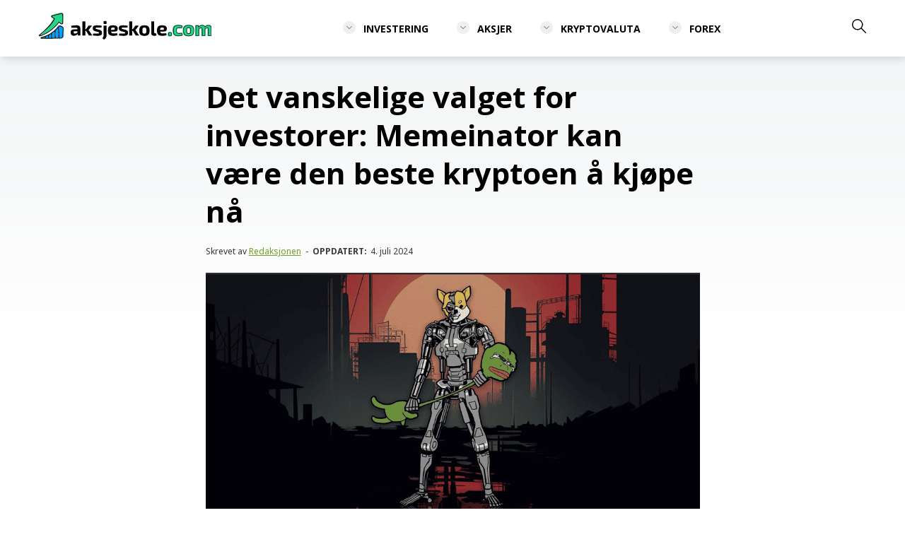

--- FILE ---
content_type: text/html; charset=UTF-8
request_url: https://aksjeskole.com/det-vanskelige-valget-for-investorer-memeinator-kan-vaere-den-beste-kryptoen-a-kjope-na/
body_size: 19147
content:
<!DOCTYPE html>
<html lang="nb-NO" prefix="og: https://ogp.me/ns#">

<head>
      <meta charset="UTF-8" />
   <meta name="viewport" content="width=device-width" />

   <title>Det vanskelige valget for investorer: Memeinator kan være den beste kryptoen å kjøpe nå - Aksjeskole</title>
   
   <link rel="preconnect" href="https://fonts.googleapis.com">
   <link rel="preconnect" href="https://fonts.gstatic.com" crossorigin>
   <link href="https://fonts.googleapis.com/css2?family=Noto+Sans:ital,wght@0,400;0,700;1,400;1,700&family=Open+Sans:ital,wght@0,400;0,600;0,700;0,800;1,400;1,600&display=swap" rel="stylesheet">
   
   <link href="https://aksjeskole.com/wp-content/themes/investing-classroom/style.css" rel="stylesheet" />

   
<!-- Search Engine Optimization by Rank Math - https://rankmath.com/ -->
<meta name="description" content="Når bjørnemarkedet er i full gang, kan meme-mynt-prosjekter være noen av de beste kryptoene å investere i siden de ofte kan eksplodere til 10–100x under"/>
<meta name="robots" content="follow, index, max-snippet:-1, max-video-preview:-1, max-image-preview:large"/>
<link rel="canonical" href="https://aksjeskole.com/det-vanskelige-valget-for-investorer-memeinator-kan-vaere-den-beste-kryptoen-a-kjope-na/" />
<meta property="og:locale" content="nb_NO" />
<meta property="og:type" content="article" />
<meta property="og:title" content="Det vanskelige valget for investorer: Memeinator kan være den beste kryptoen å kjøpe nå - Aksjeskole" />
<meta property="og:description" content="Når bjørnemarkedet er i full gang, kan meme-mynt-prosjekter være noen av de beste kryptoene å investere i siden de ofte kan eksplodere til 10–100x under" />
<meta property="og:url" content="https://aksjeskole.com/det-vanskelige-valget-for-investorer-memeinator-kan-vaere-den-beste-kryptoen-a-kjope-na/" />
<meta property="og:site_name" content="Aksjeskole" />
<meta property="article:section" content="Sponset Innhold" />
<meta property="og:updated_time" content="2024-07-04T14:54:55+01:00" />
<meta property="og:image" content="https://aksjeskole.com/wp-content/uploads/2023/10/image-4.png" />
<meta property="og:image:secure_url" content="https://aksjeskole.com/wp-content/uploads/2023/10/image-4.png" />
<meta property="og:image:width" content="1198" />
<meta property="og:image:height" content="605" />
<meta property="og:image:alt" content="Det vanskelige valget for investorer: Memeinator kan være den beste kryptoen å kjøpe nå" />
<meta property="og:image:type" content="image/png" />
<meta property="article:published_time" content="2024-07-04T02:51:40+01:00" />
<meta property="article:modified_time" content="2024-07-04T14:54:55+01:00" />
<meta name="twitter:card" content="summary_large_image" />
<meta name="twitter:title" content="Det vanskelige valget for investorer: Memeinator kan være den beste kryptoen å kjøpe nå - Aksjeskole" />
<meta name="twitter:description" content="Når bjørnemarkedet er i full gang, kan meme-mynt-prosjekter være noen av de beste kryptoene å investere i siden de ofte kan eksplodere til 10–100x under" />
<meta name="twitter:image" content="https://aksjeskole.com/wp-content/uploads/2023/10/image-4.png" />
<meta name="twitter:label1" content="Written by" />
<meta name="twitter:data1" content="Redaksjonen" />
<meta name="twitter:label2" content="Time to read" />
<meta name="twitter:data2" content="4 minutes" />
<script type="application/ld+json" class="rank-math-schema">{"@context":"https://schema.org","@graph":[{"@type":"Place","@id":"https://aksjeskole.com/#place","address":{"@type":"PostalAddress","streetAddress":"Hyldemorvej 31","addressLocality":"Svenstrup J","postalCode":"9230","addressCountry":"Denmark"}},{"@type":"Organization","@id":"https://aksjeskole.com/#organization","name":"Investing Classroom ApS","url":"https://investing-classroom.com","email":"hello@investing-classroom.com","address":{"@type":"PostalAddress","streetAddress":"Hyldemorvej 31","addressLocality":"Svenstrup J","postalCode":"9230","addressCountry":"Denmark"},"logo":{"@type":"ImageObject","@id":"https://aksjeskole.com/#logo","url":"https://aksjeskole.com/wp-content/uploads/2022/02/investing-classroom-logo-1080x1080-1.png","contentUrl":"https://aksjeskole.com/wp-content/uploads/2022/02/investing-classroom-logo-1080x1080-1.png","caption":"Investing Classroom ApS","inLanguage":"nb-NO","width":"1080","height":"1080"},"location":{"@id":"https://aksjeskole.com/#place"}},{"@type":"WebSite","@id":"https://aksjeskole.com/#website","url":"https://aksjeskole.com","name":"Investing Classroom ApS","publisher":{"@id":"https://aksjeskole.com/#organization"},"inLanguage":"nb-NO"},{"@type":"ImageObject","@id":"https://aksjeskole.com/wp-content/uploads/2023/10/image-4-1024x517.png","url":"https://aksjeskole.com/wp-content/uploads/2023/10/image-4-1024x517.png","width":"200","height":"200","inLanguage":"nb-NO"},{"@type":"BreadcrumbList","@id":"https://aksjeskole.com/det-vanskelige-valget-for-investorer-memeinator-kan-vaere-den-beste-kryptoen-a-kjope-na/#breadcrumb","itemListElement":[{"@type":"ListItem","position":"1","item":{"@id":"https://aksjeskole.com","name":"Hjem"}},{"@type":"ListItem","position":"2","item":{"@id":"https://aksjeskole.com/sponset-innhold/","name":"Sponset Innhold"}},{"@type":"ListItem","position":"3","item":{"@id":"https://aksjeskole.com/det-vanskelige-valget-for-investorer-memeinator-kan-vaere-den-beste-kryptoen-a-kjope-na/","name":"Det vanskelige valget for investorer: Memeinator kan v\u00e6re den beste kryptoen \u00e5 kj\u00f8pe n\u00e5"}}]},{"@type":"WebPage","@id":"https://aksjeskole.com/det-vanskelige-valget-for-investorer-memeinator-kan-vaere-den-beste-kryptoen-a-kjope-na/#webpage","url":"https://aksjeskole.com/det-vanskelige-valget-for-investorer-memeinator-kan-vaere-den-beste-kryptoen-a-kjope-na/","name":"Det vanskelige valget for investorer: Memeinator kan v\u00e6re den beste kryptoen \u00e5 kj\u00f8pe n\u00e5 - Aksjeskole","datePublished":"2024-07-04T02:51:40+01:00","dateModified":"2024-07-04T14:54:55+01:00","isPartOf":{"@id":"https://aksjeskole.com/#website"},"primaryImageOfPage":{"@id":"https://aksjeskole.com/wp-content/uploads/2023/10/image-4-1024x517.png"},"inLanguage":"nb-NO","breadcrumb":{"@id":"https://aksjeskole.com/det-vanskelige-valget-for-investorer-memeinator-kan-vaere-den-beste-kryptoen-a-kjope-na/#breadcrumb"}},{"@type":"Person","@id":"https://aksjeskole.com/forfatter/redaksjonen/","name":"Redaksjonen","url":"https://aksjeskole.com/forfatter/redaksjonen/","image":{"@type":"ImageObject","@id":"https://secure.gravatar.com/avatar/fac591410dc878b5679f9f7e8c3d90374a9a2239a2bb18ed959c784c679d05ad?s=96&amp;d=mm&amp;r=g","url":"https://secure.gravatar.com/avatar/fac591410dc878b5679f9f7e8c3d90374a9a2239a2bb18ed959c784c679d05ad?s=96&amp;d=mm&amp;r=g","caption":"Redaksjonen","inLanguage":"nb-NO"},"worksFor":{"@id":"https://aksjeskole.com/#organization"}},{"@type":"Article","headline":"Det vanskelige valget for investorer: Memeinator kan v\u00e6re den beste kryptoen \u00e5 kj\u00f8pe n\u00e5 - Aksjeskole","datePublished":"2024-07-04T02:51:40+01:00","dateModified":"2024-07-04T14:54:55+01:00","articleSection":"Sponset Innhold","author":{"@id":"https://aksjeskole.com/forfatter/redaksjonen/","name":"Redaksjonen"},"publisher":{"@id":"https://aksjeskole.com/#organization"},"description":"N\u00e5r bj\u00f8rnemarkedet er i full gang, kan meme-mynt-prosjekter v\u00e6re noen av de beste kryptoene \u00e5 investere i siden de ofte kan eksplodere til 10\u2013100x under","name":"Det vanskelige valget for investorer: Memeinator kan v\u00e6re den beste kryptoen \u00e5 kj\u00f8pe n\u00e5 - Aksjeskole","@id":"https://aksjeskole.com/det-vanskelige-valget-for-investorer-memeinator-kan-vaere-den-beste-kryptoen-a-kjope-na/#richSnippet","isPartOf":{"@id":"https://aksjeskole.com/det-vanskelige-valget-for-investorer-memeinator-kan-vaere-den-beste-kryptoen-a-kjope-na/#webpage"},"image":{"@id":"https://aksjeskole.com/wp-content/uploads/2023/10/image-4-1024x517.png"},"inLanguage":"nb-NO","mainEntityOfPage":{"@id":"https://aksjeskole.com/det-vanskelige-valget-for-investorer-memeinator-kan-vaere-den-beste-kryptoen-a-kjope-na/#webpage"}}]}</script>
<!-- /Rank Math WordPress SEO plugin -->

<link rel='dns-prefetch' href='//cdnjs.cloudflare.com' />
<link rel='dns-prefetch' href='//fonts.googleapis.com' />
<link rel="alternate" title="oEmbed (JSON)" type="application/json+oembed" href="https://aksjeskole.com/wp-json/oembed/1.0/embed?url=https%3A%2F%2Faksjeskole.com%2Fdet-vanskelige-valget-for-investorer-memeinator-kan-vaere-den-beste-kryptoen-a-kjope-na%2F" />
<link rel="alternate" title="oEmbed (XML)" type="text/xml+oembed" href="https://aksjeskole.com/wp-json/oembed/1.0/embed?url=https%3A%2F%2Faksjeskole.com%2Fdet-vanskelige-valget-for-investorer-memeinator-kan-vaere-den-beste-kryptoen-a-kjope-na%2F&#038;format=xml" />
<style id='wp-img-auto-sizes-contain-inline-css' type='text/css'>
img:is([sizes=auto i],[sizes^="auto," i]){contain-intrinsic-size:3000px 1500px}
/*# sourceURL=wp-img-auto-sizes-contain-inline-css */
</style>
<style id='wp-emoji-styles-inline-css' type='text/css'>

	img.wp-smiley, img.emoji {
		display: inline !important;
		border: none !important;
		box-shadow: none !important;
		height: 1em !important;
		width: 1em !important;
		margin: 0 0.07em !important;
		vertical-align: -0.1em !important;
		background: none !important;
		padding: 0 !important;
	}
/*# sourceURL=wp-emoji-styles-inline-css */
</style>
<style id='wp-block-library-inline-css' type='text/css'>
:root{--wp-block-synced-color:#7a00df;--wp-block-synced-color--rgb:122,0,223;--wp-bound-block-color:var(--wp-block-synced-color);--wp-editor-canvas-background:#ddd;--wp-admin-theme-color:#007cba;--wp-admin-theme-color--rgb:0,124,186;--wp-admin-theme-color-darker-10:#006ba1;--wp-admin-theme-color-darker-10--rgb:0,107,160.5;--wp-admin-theme-color-darker-20:#005a87;--wp-admin-theme-color-darker-20--rgb:0,90,135;--wp-admin-border-width-focus:2px}@media (min-resolution:192dpi){:root{--wp-admin-border-width-focus:1.5px}}.wp-element-button{cursor:pointer}:root .has-very-light-gray-background-color{background-color:#eee}:root .has-very-dark-gray-background-color{background-color:#313131}:root .has-very-light-gray-color{color:#eee}:root .has-very-dark-gray-color{color:#313131}:root .has-vivid-green-cyan-to-vivid-cyan-blue-gradient-background{background:linear-gradient(135deg,#00d084,#0693e3)}:root .has-purple-crush-gradient-background{background:linear-gradient(135deg,#34e2e4,#4721fb 50%,#ab1dfe)}:root .has-hazy-dawn-gradient-background{background:linear-gradient(135deg,#faaca8,#dad0ec)}:root .has-subdued-olive-gradient-background{background:linear-gradient(135deg,#fafae1,#67a671)}:root .has-atomic-cream-gradient-background{background:linear-gradient(135deg,#fdd79a,#004a59)}:root .has-nightshade-gradient-background{background:linear-gradient(135deg,#330968,#31cdcf)}:root .has-midnight-gradient-background{background:linear-gradient(135deg,#020381,#2874fc)}:root{--wp--preset--font-size--normal:16px;--wp--preset--font-size--huge:42px}.has-regular-font-size{font-size:1em}.has-larger-font-size{font-size:2.625em}.has-normal-font-size{font-size:var(--wp--preset--font-size--normal)}.has-huge-font-size{font-size:var(--wp--preset--font-size--huge)}.has-text-align-center{text-align:center}.has-text-align-left{text-align:left}.has-text-align-right{text-align:right}.has-fit-text{white-space:nowrap!important}#end-resizable-editor-section{display:none}.aligncenter{clear:both}.items-justified-left{justify-content:flex-start}.items-justified-center{justify-content:center}.items-justified-right{justify-content:flex-end}.items-justified-space-between{justify-content:space-between}.screen-reader-text{border:0;clip-path:inset(50%);height:1px;margin:-1px;overflow:hidden;padding:0;position:absolute;width:1px;word-wrap:normal!important}.screen-reader-text:focus{background-color:#ddd;clip-path:none;color:#444;display:block;font-size:1em;height:auto;left:5px;line-height:normal;padding:15px 23px 14px;text-decoration:none;top:5px;width:auto;z-index:100000}html :where(.has-border-color){border-style:solid}html :where([style*=border-top-color]){border-top-style:solid}html :where([style*=border-right-color]){border-right-style:solid}html :where([style*=border-bottom-color]){border-bottom-style:solid}html :where([style*=border-left-color]){border-left-style:solid}html :where([style*=border-width]){border-style:solid}html :where([style*=border-top-width]){border-top-style:solid}html :where([style*=border-right-width]){border-right-style:solid}html :where([style*=border-bottom-width]){border-bottom-style:solid}html :where([style*=border-left-width]){border-left-style:solid}html :where(img[class*=wp-image-]){height:auto;max-width:100%}:where(figure){margin:0 0 1em}html :where(.is-position-sticky){--wp-admin--admin-bar--position-offset:var(--wp-admin--admin-bar--height,0px)}@media screen and (max-width:600px){html :where(.is-position-sticky){--wp-admin--admin-bar--position-offset:0px}}

/*# sourceURL=wp-block-library-inline-css */
</style><style id='wp-block-heading-inline-css' type='text/css'>
h1:where(.wp-block-heading).has-background,h2:where(.wp-block-heading).has-background,h3:where(.wp-block-heading).has-background,h4:where(.wp-block-heading).has-background,h5:where(.wp-block-heading).has-background,h6:where(.wp-block-heading).has-background{padding:1.25em 2.375em}h1.has-text-align-left[style*=writing-mode]:where([style*=vertical-lr]),h1.has-text-align-right[style*=writing-mode]:where([style*=vertical-rl]),h2.has-text-align-left[style*=writing-mode]:where([style*=vertical-lr]),h2.has-text-align-right[style*=writing-mode]:where([style*=vertical-rl]),h3.has-text-align-left[style*=writing-mode]:where([style*=vertical-lr]),h3.has-text-align-right[style*=writing-mode]:where([style*=vertical-rl]),h4.has-text-align-left[style*=writing-mode]:where([style*=vertical-lr]),h4.has-text-align-right[style*=writing-mode]:where([style*=vertical-rl]),h5.has-text-align-left[style*=writing-mode]:where([style*=vertical-lr]),h5.has-text-align-right[style*=writing-mode]:where([style*=vertical-rl]),h6.has-text-align-left[style*=writing-mode]:where([style*=vertical-lr]),h6.has-text-align-right[style*=writing-mode]:where([style*=vertical-rl]){rotate:180deg}
/*# sourceURL=https://aksjeskole.com/wp-includes/blocks/heading/style.min.css */
</style>
<style id='wp-block-image-inline-css' type='text/css'>
.wp-block-image>a,.wp-block-image>figure>a{display:inline-block}.wp-block-image img{box-sizing:border-box;height:auto;max-width:100%;vertical-align:bottom}@media not (prefers-reduced-motion){.wp-block-image img.hide{visibility:hidden}.wp-block-image img.show{animation:show-content-image .4s}}.wp-block-image[style*=border-radius] img,.wp-block-image[style*=border-radius]>a{border-radius:inherit}.wp-block-image.has-custom-border img{box-sizing:border-box}.wp-block-image.aligncenter{text-align:center}.wp-block-image.alignfull>a,.wp-block-image.alignwide>a{width:100%}.wp-block-image.alignfull img,.wp-block-image.alignwide img{height:auto;width:100%}.wp-block-image .aligncenter,.wp-block-image .alignleft,.wp-block-image .alignright,.wp-block-image.aligncenter,.wp-block-image.alignleft,.wp-block-image.alignright{display:table}.wp-block-image .aligncenter>figcaption,.wp-block-image .alignleft>figcaption,.wp-block-image .alignright>figcaption,.wp-block-image.aligncenter>figcaption,.wp-block-image.alignleft>figcaption,.wp-block-image.alignright>figcaption{caption-side:bottom;display:table-caption}.wp-block-image .alignleft{float:left;margin:.5em 1em .5em 0}.wp-block-image .alignright{float:right;margin:.5em 0 .5em 1em}.wp-block-image .aligncenter{margin-left:auto;margin-right:auto}.wp-block-image :where(figcaption){margin-bottom:1em;margin-top:.5em}.wp-block-image.is-style-circle-mask img{border-radius:9999px}@supports ((-webkit-mask-image:none) or (mask-image:none)) or (-webkit-mask-image:none){.wp-block-image.is-style-circle-mask img{border-radius:0;-webkit-mask-image:url('data:image/svg+xml;utf8,<svg viewBox="0 0 100 100" xmlns="http://www.w3.org/2000/svg"><circle cx="50" cy="50" r="50"/></svg>');mask-image:url('data:image/svg+xml;utf8,<svg viewBox="0 0 100 100" xmlns="http://www.w3.org/2000/svg"><circle cx="50" cy="50" r="50"/></svg>');mask-mode:alpha;-webkit-mask-position:center;mask-position:center;-webkit-mask-repeat:no-repeat;mask-repeat:no-repeat;-webkit-mask-size:contain;mask-size:contain}}:root :where(.wp-block-image.is-style-rounded img,.wp-block-image .is-style-rounded img){border-radius:9999px}.wp-block-image figure{margin:0}.wp-lightbox-container{display:flex;flex-direction:column;position:relative}.wp-lightbox-container img{cursor:zoom-in}.wp-lightbox-container img:hover+button{opacity:1}.wp-lightbox-container button{align-items:center;backdrop-filter:blur(16px) saturate(180%);background-color:#5a5a5a40;border:none;border-radius:4px;cursor:zoom-in;display:flex;height:20px;justify-content:center;opacity:0;padding:0;position:absolute;right:16px;text-align:center;top:16px;width:20px;z-index:100}@media not (prefers-reduced-motion){.wp-lightbox-container button{transition:opacity .2s ease}}.wp-lightbox-container button:focus-visible{outline:3px auto #5a5a5a40;outline:3px auto -webkit-focus-ring-color;outline-offset:3px}.wp-lightbox-container button:hover{cursor:pointer;opacity:1}.wp-lightbox-container button:focus{opacity:1}.wp-lightbox-container button:focus,.wp-lightbox-container button:hover,.wp-lightbox-container button:not(:hover):not(:active):not(.has-background){background-color:#5a5a5a40;border:none}.wp-lightbox-overlay{box-sizing:border-box;cursor:zoom-out;height:100vh;left:0;overflow:hidden;position:fixed;top:0;visibility:hidden;width:100%;z-index:100000}.wp-lightbox-overlay .close-button{align-items:center;cursor:pointer;display:flex;justify-content:center;min-height:40px;min-width:40px;padding:0;position:absolute;right:calc(env(safe-area-inset-right) + 16px);top:calc(env(safe-area-inset-top) + 16px);z-index:5000000}.wp-lightbox-overlay .close-button:focus,.wp-lightbox-overlay .close-button:hover,.wp-lightbox-overlay .close-button:not(:hover):not(:active):not(.has-background){background:none;border:none}.wp-lightbox-overlay .lightbox-image-container{height:var(--wp--lightbox-container-height);left:50%;overflow:hidden;position:absolute;top:50%;transform:translate(-50%,-50%);transform-origin:top left;width:var(--wp--lightbox-container-width);z-index:9999999999}.wp-lightbox-overlay .wp-block-image{align-items:center;box-sizing:border-box;display:flex;height:100%;justify-content:center;margin:0;position:relative;transform-origin:0 0;width:100%;z-index:3000000}.wp-lightbox-overlay .wp-block-image img{height:var(--wp--lightbox-image-height);min-height:var(--wp--lightbox-image-height);min-width:var(--wp--lightbox-image-width);width:var(--wp--lightbox-image-width)}.wp-lightbox-overlay .wp-block-image figcaption{display:none}.wp-lightbox-overlay button{background:none;border:none}.wp-lightbox-overlay .scrim{background-color:#fff;height:100%;opacity:.9;position:absolute;width:100%;z-index:2000000}.wp-lightbox-overlay.active{visibility:visible}@media not (prefers-reduced-motion){.wp-lightbox-overlay.active{animation:turn-on-visibility .25s both}.wp-lightbox-overlay.active img{animation:turn-on-visibility .35s both}.wp-lightbox-overlay.show-closing-animation:not(.active){animation:turn-off-visibility .35s both}.wp-lightbox-overlay.show-closing-animation:not(.active) img{animation:turn-off-visibility .25s both}.wp-lightbox-overlay.zoom.active{animation:none;opacity:1;visibility:visible}.wp-lightbox-overlay.zoom.active .lightbox-image-container{animation:lightbox-zoom-in .4s}.wp-lightbox-overlay.zoom.active .lightbox-image-container img{animation:none}.wp-lightbox-overlay.zoom.active .scrim{animation:turn-on-visibility .4s forwards}.wp-lightbox-overlay.zoom.show-closing-animation:not(.active){animation:none}.wp-lightbox-overlay.zoom.show-closing-animation:not(.active) .lightbox-image-container{animation:lightbox-zoom-out .4s}.wp-lightbox-overlay.zoom.show-closing-animation:not(.active) .lightbox-image-container img{animation:none}.wp-lightbox-overlay.zoom.show-closing-animation:not(.active) .scrim{animation:turn-off-visibility .4s forwards}}@keyframes show-content-image{0%{visibility:hidden}99%{visibility:hidden}to{visibility:visible}}@keyframes turn-on-visibility{0%{opacity:0}to{opacity:1}}@keyframes turn-off-visibility{0%{opacity:1;visibility:visible}99%{opacity:0;visibility:visible}to{opacity:0;visibility:hidden}}@keyframes lightbox-zoom-in{0%{transform:translate(calc((-100vw + var(--wp--lightbox-scrollbar-width))/2 + var(--wp--lightbox-initial-left-position)),calc(-50vh + var(--wp--lightbox-initial-top-position))) scale(var(--wp--lightbox-scale))}to{transform:translate(-50%,-50%) scale(1)}}@keyframes lightbox-zoom-out{0%{transform:translate(-50%,-50%) scale(1);visibility:visible}99%{visibility:visible}to{transform:translate(calc((-100vw + var(--wp--lightbox-scrollbar-width))/2 + var(--wp--lightbox-initial-left-position)),calc(-50vh + var(--wp--lightbox-initial-top-position))) scale(var(--wp--lightbox-scale));visibility:hidden}}
/*# sourceURL=https://aksjeskole.com/wp-includes/blocks/image/style.min.css */
</style>
<style id='wp-block-paragraph-inline-css' type='text/css'>
.is-small-text{font-size:.875em}.is-regular-text{font-size:1em}.is-large-text{font-size:2.25em}.is-larger-text{font-size:3em}.has-drop-cap:not(:focus):first-letter{float:left;font-size:8.4em;font-style:normal;font-weight:100;line-height:.68;margin:.05em .1em 0 0;text-transform:uppercase}body.rtl .has-drop-cap:not(:focus):first-letter{float:none;margin-left:.1em}p.has-drop-cap.has-background{overflow:hidden}:root :where(p.has-background){padding:1.25em 2.375em}:where(p.has-text-color:not(.has-link-color)) a{color:inherit}p.has-text-align-left[style*="writing-mode:vertical-lr"],p.has-text-align-right[style*="writing-mode:vertical-rl"]{rotate:180deg}
/*# sourceURL=https://aksjeskole.com/wp-includes/blocks/paragraph/style.min.css */
</style>
<style id='global-styles-inline-css' type='text/css'>
:root{--wp--preset--aspect-ratio--square: 1;--wp--preset--aspect-ratio--4-3: 4/3;--wp--preset--aspect-ratio--3-4: 3/4;--wp--preset--aspect-ratio--3-2: 3/2;--wp--preset--aspect-ratio--2-3: 2/3;--wp--preset--aspect-ratio--16-9: 16/9;--wp--preset--aspect-ratio--9-16: 9/16;--wp--preset--color--black: #000000;--wp--preset--color--cyan-bluish-gray: #abb8c3;--wp--preset--color--white: #ffffff;--wp--preset--color--pale-pink: #f78da7;--wp--preset--color--vivid-red: #cf2e2e;--wp--preset--color--luminous-vivid-orange: #ff6900;--wp--preset--color--luminous-vivid-amber: #fcb900;--wp--preset--color--light-green-cyan: #7bdcb5;--wp--preset--color--vivid-green-cyan: #00d084;--wp--preset--color--pale-cyan-blue: #8ed1fc;--wp--preset--color--vivid-cyan-blue: #0693e3;--wp--preset--color--vivid-purple: #9b51e0;--wp--preset--gradient--vivid-cyan-blue-to-vivid-purple: linear-gradient(135deg,rgb(6,147,227) 0%,rgb(155,81,224) 100%);--wp--preset--gradient--light-green-cyan-to-vivid-green-cyan: linear-gradient(135deg,rgb(122,220,180) 0%,rgb(0,208,130) 100%);--wp--preset--gradient--luminous-vivid-amber-to-luminous-vivid-orange: linear-gradient(135deg,rgb(252,185,0) 0%,rgb(255,105,0) 100%);--wp--preset--gradient--luminous-vivid-orange-to-vivid-red: linear-gradient(135deg,rgb(255,105,0) 0%,rgb(207,46,46) 100%);--wp--preset--gradient--very-light-gray-to-cyan-bluish-gray: linear-gradient(135deg,rgb(238,238,238) 0%,rgb(169,184,195) 100%);--wp--preset--gradient--cool-to-warm-spectrum: linear-gradient(135deg,rgb(74,234,220) 0%,rgb(151,120,209) 20%,rgb(207,42,186) 40%,rgb(238,44,130) 60%,rgb(251,105,98) 80%,rgb(254,248,76) 100%);--wp--preset--gradient--blush-light-purple: linear-gradient(135deg,rgb(255,206,236) 0%,rgb(152,150,240) 100%);--wp--preset--gradient--blush-bordeaux: linear-gradient(135deg,rgb(254,205,165) 0%,rgb(254,45,45) 50%,rgb(107,0,62) 100%);--wp--preset--gradient--luminous-dusk: linear-gradient(135deg,rgb(255,203,112) 0%,rgb(199,81,192) 50%,rgb(65,88,208) 100%);--wp--preset--gradient--pale-ocean: linear-gradient(135deg,rgb(255,245,203) 0%,rgb(182,227,212) 50%,rgb(51,167,181) 100%);--wp--preset--gradient--electric-grass: linear-gradient(135deg,rgb(202,248,128) 0%,rgb(113,206,126) 100%);--wp--preset--gradient--midnight: linear-gradient(135deg,rgb(2,3,129) 0%,rgb(40,116,252) 100%);--wp--preset--font-size--small: 13px;--wp--preset--font-size--medium: 20px;--wp--preset--font-size--large: 36px;--wp--preset--font-size--x-large: 42px;--wp--preset--spacing--20: 0.44rem;--wp--preset--spacing--30: 0.67rem;--wp--preset--spacing--40: 1rem;--wp--preset--spacing--50: 1.5rem;--wp--preset--spacing--60: 2.25rem;--wp--preset--spacing--70: 3.38rem;--wp--preset--spacing--80: 5.06rem;--wp--preset--shadow--natural: 6px 6px 9px rgba(0, 0, 0, 0.2);--wp--preset--shadow--deep: 12px 12px 50px rgba(0, 0, 0, 0.4);--wp--preset--shadow--sharp: 6px 6px 0px rgba(0, 0, 0, 0.2);--wp--preset--shadow--outlined: 6px 6px 0px -3px rgb(255, 255, 255), 6px 6px rgb(0, 0, 0);--wp--preset--shadow--crisp: 6px 6px 0px rgb(0, 0, 0);}:where(.is-layout-flex){gap: 0.5em;}:where(.is-layout-grid){gap: 0.5em;}body .is-layout-flex{display: flex;}.is-layout-flex{flex-wrap: wrap;align-items: center;}.is-layout-flex > :is(*, div){margin: 0;}body .is-layout-grid{display: grid;}.is-layout-grid > :is(*, div){margin: 0;}:where(.wp-block-columns.is-layout-flex){gap: 2em;}:where(.wp-block-columns.is-layout-grid){gap: 2em;}:where(.wp-block-post-template.is-layout-flex){gap: 1.25em;}:where(.wp-block-post-template.is-layout-grid){gap: 1.25em;}.has-black-color{color: var(--wp--preset--color--black) !important;}.has-cyan-bluish-gray-color{color: var(--wp--preset--color--cyan-bluish-gray) !important;}.has-white-color{color: var(--wp--preset--color--white) !important;}.has-pale-pink-color{color: var(--wp--preset--color--pale-pink) !important;}.has-vivid-red-color{color: var(--wp--preset--color--vivid-red) !important;}.has-luminous-vivid-orange-color{color: var(--wp--preset--color--luminous-vivid-orange) !important;}.has-luminous-vivid-amber-color{color: var(--wp--preset--color--luminous-vivid-amber) !important;}.has-light-green-cyan-color{color: var(--wp--preset--color--light-green-cyan) !important;}.has-vivid-green-cyan-color{color: var(--wp--preset--color--vivid-green-cyan) !important;}.has-pale-cyan-blue-color{color: var(--wp--preset--color--pale-cyan-blue) !important;}.has-vivid-cyan-blue-color{color: var(--wp--preset--color--vivid-cyan-blue) !important;}.has-vivid-purple-color{color: var(--wp--preset--color--vivid-purple) !important;}.has-black-background-color{background-color: var(--wp--preset--color--black) !important;}.has-cyan-bluish-gray-background-color{background-color: var(--wp--preset--color--cyan-bluish-gray) !important;}.has-white-background-color{background-color: var(--wp--preset--color--white) !important;}.has-pale-pink-background-color{background-color: var(--wp--preset--color--pale-pink) !important;}.has-vivid-red-background-color{background-color: var(--wp--preset--color--vivid-red) !important;}.has-luminous-vivid-orange-background-color{background-color: var(--wp--preset--color--luminous-vivid-orange) !important;}.has-luminous-vivid-amber-background-color{background-color: var(--wp--preset--color--luminous-vivid-amber) !important;}.has-light-green-cyan-background-color{background-color: var(--wp--preset--color--light-green-cyan) !important;}.has-vivid-green-cyan-background-color{background-color: var(--wp--preset--color--vivid-green-cyan) !important;}.has-pale-cyan-blue-background-color{background-color: var(--wp--preset--color--pale-cyan-blue) !important;}.has-vivid-cyan-blue-background-color{background-color: var(--wp--preset--color--vivid-cyan-blue) !important;}.has-vivid-purple-background-color{background-color: var(--wp--preset--color--vivid-purple) !important;}.has-black-border-color{border-color: var(--wp--preset--color--black) !important;}.has-cyan-bluish-gray-border-color{border-color: var(--wp--preset--color--cyan-bluish-gray) !important;}.has-white-border-color{border-color: var(--wp--preset--color--white) !important;}.has-pale-pink-border-color{border-color: var(--wp--preset--color--pale-pink) !important;}.has-vivid-red-border-color{border-color: var(--wp--preset--color--vivid-red) !important;}.has-luminous-vivid-orange-border-color{border-color: var(--wp--preset--color--luminous-vivid-orange) !important;}.has-luminous-vivid-amber-border-color{border-color: var(--wp--preset--color--luminous-vivid-amber) !important;}.has-light-green-cyan-border-color{border-color: var(--wp--preset--color--light-green-cyan) !important;}.has-vivid-green-cyan-border-color{border-color: var(--wp--preset--color--vivid-green-cyan) !important;}.has-pale-cyan-blue-border-color{border-color: var(--wp--preset--color--pale-cyan-blue) !important;}.has-vivid-cyan-blue-border-color{border-color: var(--wp--preset--color--vivid-cyan-blue) !important;}.has-vivid-purple-border-color{border-color: var(--wp--preset--color--vivid-purple) !important;}.has-vivid-cyan-blue-to-vivid-purple-gradient-background{background: var(--wp--preset--gradient--vivid-cyan-blue-to-vivid-purple) !important;}.has-light-green-cyan-to-vivid-green-cyan-gradient-background{background: var(--wp--preset--gradient--light-green-cyan-to-vivid-green-cyan) !important;}.has-luminous-vivid-amber-to-luminous-vivid-orange-gradient-background{background: var(--wp--preset--gradient--luminous-vivid-amber-to-luminous-vivid-orange) !important;}.has-luminous-vivid-orange-to-vivid-red-gradient-background{background: var(--wp--preset--gradient--luminous-vivid-orange-to-vivid-red) !important;}.has-very-light-gray-to-cyan-bluish-gray-gradient-background{background: var(--wp--preset--gradient--very-light-gray-to-cyan-bluish-gray) !important;}.has-cool-to-warm-spectrum-gradient-background{background: var(--wp--preset--gradient--cool-to-warm-spectrum) !important;}.has-blush-light-purple-gradient-background{background: var(--wp--preset--gradient--blush-light-purple) !important;}.has-blush-bordeaux-gradient-background{background: var(--wp--preset--gradient--blush-bordeaux) !important;}.has-luminous-dusk-gradient-background{background: var(--wp--preset--gradient--luminous-dusk) !important;}.has-pale-ocean-gradient-background{background: var(--wp--preset--gradient--pale-ocean) !important;}.has-electric-grass-gradient-background{background: var(--wp--preset--gradient--electric-grass) !important;}.has-midnight-gradient-background{background: var(--wp--preset--gradient--midnight) !important;}.has-small-font-size{font-size: var(--wp--preset--font-size--small) !important;}.has-medium-font-size{font-size: var(--wp--preset--font-size--medium) !important;}.has-large-font-size{font-size: var(--wp--preset--font-size--large) !important;}.has-x-large-font-size{font-size: var(--wp--preset--font-size--x-large) !important;}
/*# sourceURL=global-styles-inline-css */
</style>

<style id='classic-theme-styles-inline-css' type='text/css'>
/*! This file is auto-generated */
.wp-block-button__link{color:#fff;background-color:#32373c;border-radius:9999px;box-shadow:none;text-decoration:none;padding:calc(.667em + 2px) calc(1.333em + 2px);font-size:1.125em}.wp-block-file__button{background:#32373c;color:#fff;text-decoration:none}
/*# sourceURL=/wp-includes/css/classic-themes.min.css */
</style>
<link rel='stylesheet' id='msw-google-fonts-css' href='https://fonts.googleapis.com/css?family=Actor%3A400%2C500%2C700&#038;ver=6.9' type='text/css' media='all' />
<link rel='stylesheet' id='msw-vendor-css' href='https://aksjeskole.com/wp-content/plugins/massive-stock-widgets/assets/public/css/vendor.min.css?ver=1.4.9.1' type='text/css' media='all' />
<link rel='stylesheet' id='msw-style-css' href='https://aksjeskole.com/wp-content/plugins/massive-stock-widgets/assets/public/css/style.css?ver=1.4.9.1' type='text/css' media='all' />
<link rel='stylesheet' id='ez-toc-css' href='https://aksjeskole.com/wp-content/plugins/easy-table-of-contents/assets/css/screen.min.css?ver=2.0.80' type='text/css' media='all' />
<style id='ez-toc-inline-css' type='text/css'>
div#ez-toc-container .ez-toc-title {font-size: 120%;}div#ez-toc-container .ez-toc-title {font-weight: 500;}div#ez-toc-container ul li , div#ez-toc-container ul li a {font-size: 100%;}div#ez-toc-container ul li , div#ez-toc-container ul li a {font-weight: 500;}div#ez-toc-container nav ul ul li {font-size: 90%;}.ez-toc-box-title {font-weight: bold; margin-bottom: 10px; text-align: center; text-transform: uppercase; letter-spacing: 1px; color: #666; padding-bottom: 5px;position:absolute;top:-4%;left:5%;background-color: inherit;transition: top 0.3s ease;}.ez-toc-box-title.toc-closed {top:-25%;}
/*# sourceURL=ez-toc-inline-css */
</style>
<link rel='stylesheet' id='dashicons-css' href='https://aksjeskole.com/wp-includes/css/dashicons.min.css?ver=6.9' type='text/css' media='all' />
<link rel='stylesheet' id='brokers-css' href='https://aksjeskole.com/wp-content/plugins/trading-platforms/assets/css/brokers.css?ver=1768988551' type='text/css' media='all' />
<link rel='stylesheet' id='mcw-crypto-css' href='https://aksjeskole.com/wp-content/plugins/massive-cryptocurrency-widgets/assets/public/css/style.css?ver=3.3.1' type='text/css' media='all' />
<link rel='stylesheet' id='mcw-crypto-select-css' href='https://aksjeskole.com/wp-content/plugins/massive-cryptocurrency-widgets/assets/public/css/selectize.custom.css?ver=3.3.1' type='text/css' media='all' />
<link rel='stylesheet' id='mcw-crypto-datatable-css' href='https://aksjeskole.com/wp-content/plugins/massive-cryptocurrency-widgets/assets/public/css/jquery.dataTables.min.css?ver=1.10.16' type='text/css' media='all' />
<script type="text/javascript" src="https://aksjeskole.com/wp-content/plugins/massive-stock-widgets/assets/public/js/vendor.min.js?ver=1" id="msw-vendor-js"></script>
<script type="text/javascript" src="https://aksjeskole.com/wp-includes/js/jquery/jquery.min.js?ver=3.7.1" id="jquery-core-js"></script>
<script type="text/javascript" src="https://aksjeskole.com/wp-includes/js/jquery/jquery-migrate.min.js?ver=3.4.1" id="jquery-migrate-js"></script>
<script type="text/javascript" src="https://aksjeskole.com/wp-content/themes/investing-classroom/js/ic-main.js" id="ic-main-js"></script>
<link rel="https://api.w.org/" href="https://aksjeskole.com/wp-json/" /><link rel="alternate" title="JSON" type="application/json" href="https://aksjeskole.com/wp-json/wp/v2/posts/12536" /><link rel="EditURI" type="application/rsd+xml" title="RSD" href="https://aksjeskole.com/xmlrpc.php?rsd" />
<meta name="generator" content="WordPress 6.9" />
<link rel='shortlink' href='https://aksjeskole.com/?p=12536' />
<link rel="icon" href="https://aksjeskole.com/wp-content/uploads/2021/03/cropped-favicon-1-32x32.png" sizes="32x32" />
<link rel="icon" href="https://aksjeskole.com/wp-content/uploads/2021/03/cropped-favicon-1-192x192.png" sizes="192x192" />
<link rel="apple-touch-icon" href="https://aksjeskole.com/wp-content/uploads/2021/03/cropped-favicon-1-180x180.png" />
<meta name="msapplication-TileImage" content="https://aksjeskole.com/wp-content/uploads/2021/03/cropped-favicon-1-270x270.png" />
</head>

<body class="wp-singular post-template-default single single-post postid-12536 single-format-standard wp-theme-investing-classroom" >
<div class="wrapper">
	
	<header class="" role="banner" next-page-hide>
		<a class="neve-skip-link show-on-focus" href="#content" >
			Skip to content		</a>
            <nav id="header-grid"  class="hfg_header site-header">

               <div class="header-inner-wrapper">
                  <div class="site-logo">
                     <a href="/">
                     <img src="https://aksjeskole.com/wp-content/uploads/2022/03/aksjeskole-logo.svg" class="attachment-full size-full" alt="" decoding="async" />                     </a>
                  </div>
                  <div class="main-menu desktop">
                     <ul class="top-level-items">
                                                <li class="item-id-5267" data-itemid="5267">
                              <a href="" class="has-subitems">Investering</a>
                                                            <div class="submenu-wrapper">
                                 <div class="submenu-col">
                                    <ul class="level-2-items first-level-5267">
                                                                                 <li>
                                             <a href="https://aksjeskole.com/investering-for-nybegynnere/" data-firstlvl-id="5267" data-secondlvl-id="2209" class=" open">Investering for Nybegynnere</a>
                                          </li>
                                                                                    <li>
                                             <a href="https://aksjeskole.com/beste-investering/" data-firstlvl-id="5267" data-secondlvl-id="8106" class="">Beste Investering 2022</a>
                                          </li>
                                                                                    <li>
                                             <a href="https://aksjeskole.com/investeringstips/" data-firstlvl-id="5267" data-secondlvl-id="2294" class="">Investeringstips</a>
                                          </li>
                                                                                    <li>
                                             <a href="https://aksjeskole.com/investering-ravarer/" data-firstlvl-id="5267" data-secondlvl-id="5866" class="has-subitems">Investering i Råvarer</a>
                                          </li>
                                                                                    <li>
                                             <a href="https://aksjeskole.com/investeringsstrategi/" data-firstlvl-id="5267" data-secondlvl-id="7316" class="">Investeringsstrategi</a>
                                          </li>
                                                                                    <li>
                                             <a href="https://aksjeskole.com/daytrading/" data-firstlvl-id="5267" data-secondlvl-id="5876" class="">Daytrading for Nybegynnere</a>
                                          </li>
                                                                                    <li>
                                             <a href="https://aksjeskole.com/freedom-finance/" data-firstlvl-id="5267" data-secondlvl-id="5460" class="">Freedom24 Anmeldelse</a>
                                          </li>
                                                                                    <li>
                                             <a href="https://aksjeskole.com/pepperstone/" data-firstlvl-id="5267" data-secondlvl-id="7841" class="">Pepperstone Anmeldelse</a>
                                          </li>
                                                                                    <li>
                                             <a href="https://aksjeskole.com/investering/" data-firstlvl-id="5267" data-secondlvl-id="1256" class="">Alle Artikler Om Investering</a>
                                          </li>
                                                                              </ul>
                                 </div>
                                 <div class="submenu-col">
                                                                           <ul class="level-3-items submenu-5866">
                                                                                       <li>
                                                <a href="https://aksjeskole.com/investere-gull/">Investering i Gull</a>
                                             </li>
                                                                                          <li>
                                                <a href="https://aksjeskole.com/investering-olje/">Investering i Olje</a>
                                             </li>
                                                                                          <li>
                                                <a href="https://aksjeskole.com/investering-naturgass/">Investering i Naturgass</a>
                                             </li>
                                                                                    </ul>
                                                                        </div>
                              </div>
                                                         </li>
                                                   <li class="item-id-5268" data-itemid="5268">
                              <a href="" class="has-subitems">Aksjer</a>
                                                            <div class="submenu-wrapper">
                                 <div class="submenu-col">
                                    <ul class="level-2-items first-level-5268">
                                                                                 <li>
                                             <a href="https://aksjeskole.com/aksjer-for-nybegynnere/" data-firstlvl-id="5268" data-secondlvl-id="473" class="has-subitems open">Aksjer For Nybegynnere</a>
                                          </li>
                                                                                    <li>
                                             <a href="https://aksjeskole.com/aksjetips/" data-firstlvl-id="5268" data-secondlvl-id="330" class="">Aksjetips 2022</a>
                                          </li>
                                                                                    <li>
                                             <a href="https://aksjeskole.com/borsnoteringer/" data-firstlvl-id="5268" data-secondlvl-id="5455" class="has-subitems">Aktuelle Børsnoteringer</a>
                                          </li>
                                                                                    <li>
                                             <a href="https://aksjeskole.com/aksjer/" data-firstlvl-id="5268" data-secondlvl-id="1165" class="has-subitems">Kjøpe Aksjer</a>
                                          </li>
                                                                                    <li>
                                             <a href="https://aksjeskole.com/aksjehandel/" data-firstlvl-id="5268" data-secondlvl-id="2163" class="has-subitems">Aksjehandel På Nett</a>
                                          </li>
                                                                                    <li>
                                             <a href="https://aksjeskole.com/indeksfond/" data-firstlvl-id="5268" data-secondlvl-id="950" class="">Indeksfonder</a>
                                          </li>
                                                                                    <li>
                                             <a href="https://aksjeskole.com/utbytteaksjer/" data-firstlvl-id="5268" data-secondlvl-id="667" class="">Utbytteaksjer</a>
                                          </li>
                                                                                    <li>
                                             <a href="https://aksjeskole.com/aksje/" data-firstlvl-id="5268" data-secondlvl-id="1257" class="">Alle Artikler Om Aksjer</a>
                                          </li>
                                                                              </ul>
                                 </div>
                                 <div class="submenu-col">
                                                                           <ul class="level-3-items submenu-473 open">
                                                                                       <li>
                                                <a href="https://aksjeskole.com/gronne-aksjer/">Grønne Aksjer</a>
                                             </li>
                                                                                    </ul>
                                                                              <ul class="level-3-items submenu-5455">
                                                                                       <li>
                                                <a href="https://aksjeskole.com/porsche-aksje/">Porsche børsnotering (IPO)</a>
                                             </li>
                                                                                    </ul>
                                                                              <ul class="level-3-items submenu-1165">
                                                                                       <li>
                                                <a href="https://aksjeskole.com/norske-aksjer/">Norske Aksjer</a>
                                             </li>
                                                                                          <li>
                                                <a href="https://aksjeskole.com/amerikanske-aksjer/">Amerikanske Aksjer</a>
                                             </li>
                                                                                          <li>
                                                <a href="https://aksjeskole.com/danske-aksjer/">Danske Aksjer</a>
                                             </li>
                                                                                          <li>
                                                <a href="https://aksjeskole.com/svenske-aksjer/">Svenske Aksjer</a>
                                             </li>
                                                                                    </ul>
                                                                              <ul class="level-3-items submenu-2163">
                                                                                       <li>
                                                <a href="https://aksjeskole.com/aksje-app/">Aksje App</a>
                                             </li>
                                                                                          <li>
                                                <a href="https://aksjeskole.com/freedom-finance/">Freedom24 Anmeldelse</a>
                                             </li>
                                                                                    </ul>
                                                                        </div>
                              </div>
                                                         </li>
                                                   <li class="item-id-5269" data-itemid="5269">
                              <a href="" class="has-subitems">Kryptovaluta</a>
                                                            <div class="submenu-wrapper">
                                 <div class="submenu-col">
                                    <ul class="level-2-items first-level-5269">
                                                                                 <li>
                                             <a href="https://aksjeskole.com/kryptovaluta-for-nybegynnere/" data-firstlvl-id="5269" data-secondlvl-id="2805" class=" open">Kryptovaluta for Nybegynnere</a>
                                          </li>
                                                                                    <li>
                                             <a href="https://aksjeskole.com/kryptovaluta/" data-firstlvl-id="5269" data-secondlvl-id="5491" class="has-subitems">Kjøp Kryptovaluta</a>
                                          </li>
                                                                                    <li>
                                             <a href="https://aksjeskole.com/kryptovaluta-kurser/" data-firstlvl-id="5269" data-secondlvl-id="4243" class="has-subitems">Kryptovaluta Kurser</a>
                                          </li>
                                                                                    <li>
                                             <a href="https://aksjeskole.com/beste-kryptovaluta/" data-firstlvl-id="5269" data-secondlvl-id="7303" class="">Beste kryptovaluta</a>
                                          </li>
                                                                                    <li>
                                             <a href="https://aksjeskole.com/kryptovaluta-bors/" data-firstlvl-id="5269" data-secondlvl-id="1661" class="has-subitems">Beste Kryptobørs 2022</a>
                                          </li>
                                                                                    <li>
                                             <a href="https://aksjeskole.com/krypto/" data-firstlvl-id="5269" data-secondlvl-id="1260" class="">Alle Artikler Om Kryptovaluta</a>
                                          </li>
                                                                              </ul>
                                 </div>
                                 <div class="submenu-col">
                                                                           <ul class="level-3-items submenu-5491">
                                                                                       <li>
                                                <a href="https://aksjeskole.com/kjop-bitcoin/">Kjøp Bitcoin</a>
                                             </li>
                                                                                          <li>
                                                <a href="https://aksjeskole.com/kjop-ethereum/">Kjøp Ethereum</a>
                                             </li>
                                                                                          <li>
                                                <a href="https://aksjeskole.com/kjope-shiba-inu/">Kjøp Shiba Inu</a>
                                             </li>
                                                                                          <li>
                                                <a href="https://aksjeskole.com/kjop-cardano/">Kjøp Cardano</a>
                                             </li>
                                                                                          <li>
                                                <a href="https://aksjeskole.com/kjop-ripple/">Kjøp XRP</a>
                                             </li>
                                                                                          <li>
                                                <a href="https://aksjeskole.com/kjop-polkadot/">Kjøp Polkadot</a>
                                             </li>
                                                                                          <li>
                                                <a href="https://aksjeskole.com/kjop-dogecoin/">Kjøp Dogecoin</a>
                                             </li>
                                                                                          <li>
                                                <a href="https://aksjeskole.com/kjop-polygon/">Kjøp Polygon</a>
                                             </li>
                                                                                          <li>
                                                <a href="https://aksjeskole.com/kjop-solana/">Kjøp Solana</a>
                                             </li>
                                                                                          <li>
                                                <a href="https://aksjeskole.com/kjop-avalanche/">Kjøp Avalanche</a>
                                             </li>
                                                                                    </ul>
                                                                              <ul class="level-3-items submenu-4243">
                                                                                       <li>
                                                <a href="https://aksjeskole.com/bitcoin-kurs/">Bitcoin Kurs</a>
                                             </li>
                                                                                          <li>
                                                <a href="https://aksjeskole.com/ethereum-kurs/">Ethereum Kurs</a>
                                             </li>
                                                                                          <li>
                                                <a href="https://aksjeskole.com/shiba-inu-kurs/">Shiba Inu Kurs</a>
                                             </li>
                                                                                          <li>
                                                <a href="https://aksjeskole.com/cardano-kurs/">Cardano Kurs</a>
                                             </li>
                                                                                          <li>
                                                <a href="https://aksjeskole.com/ripple-kurs/">XRP Kurs</a>
                                             </li>
                                                                                          <li>
                                                <a href="https://aksjeskole.com/polkadot-kurs/">Polkadot Kurs</a>
                                             </li>
                                                                                          <li>
                                                <a href="https://aksjeskole.com/dogecoin-kurs/">Dogecoin Kurs</a>
                                             </li>
                                                                                          <li>
                                                <a href="https://aksjeskole.com/polygon-kurs/">Polygon Kurs</a>
                                             </li>
                                                                                          <li>
                                                <a href="https://aksjeskole.com/solana-kurs/">Solana Kurs</a>
                                             </li>
                                                                                          <li>
                                                <a href="https://aksjeskole.com/avalanche-kurs/">Avalanche Kurs</a>
                                             </li>
                                                                                    </ul>
                                                                              <ul class="level-3-items submenu-1661">
                                                                                       <li>
                                                <a href="https://aksjeskole.com/firi/">Firi Anmeldese</a>
                                             </li>
                                                                                    </ul>
                                                                        </div>
                              </div>
                                                         </li>
                                                   <li class="item-id-5270" data-itemid="5270">
                              <a href="" class="has-subitems">Forex</a>
                                                            <div class="submenu-wrapper">
                                 <div class="submenu-col">
                                    <ul class="level-2-items first-level-5270">
                                                                                 <li>
                                             <a href="https://aksjeskole.com/forex-trading/" data-firstlvl-id="5270" data-secondlvl-id="1577" class=" open">Forex Trading for Nybegynnere</a>
                                          </li>
                                                                                    <li>
                                             <a href="https://aksjeskole.com/forex/" data-firstlvl-id="5270" data-secondlvl-id="1259" class="">Alle Artikler Om Forex</a>
                                          </li>
                                                                              </ul>
                                 </div>
                                 <div class="submenu-col">
                                                                     </div>
                              </div>
                                                         </li>
                                             </ul>
                  </div>
                  <span class="desktop-search-toggle">
                     <img src="https://aksjeskole.com/wp-content/themes/investing-classroom/gfx/search-icon.svg" />
                  </span>
                  <div class="mobile-menu-actions">
                     <span class="mobile-search-toggle">
                        <img src="https://aksjeskole.com/wp-content/themes/investing-classroom/gfx/search-icon.svg" />
                     </span>
                     <span class="mobile-menu-toggle" id="mobileMenuToggle">
                        <img src="https://aksjeskole.com/wp-content/themes/investing-classroom/gfx/mobile-menu-icon.svg" class="closed" />
                        <img src="https://aksjeskole.com/wp-content/themes/investing-classroom/gfx/mobile-menu-icon-close.svg" class="opened" />
                     </span>
                  </div>
               </div>
               <div class="mobile-main-menu">
                  <ul class="top-level-items">
                                             <li class="item-id-5267 has-subitems" data-itemid="5267">
                           <a href="" class="has-subitems">
                              Investering
                           </a>
                           <span class="toggle-submenu"><img src="https://aksjeskole.com/wp-content/themes/investing-classroom/gfx/menu-grey-arrow-down.png" class="closed" /><img src="https://aksjeskole.com/wp-content/themes/investing-classroom/gfx/menu-green-arrow-up.png" class="opened" /></span>                                                         <ul class="level-2-items">
                                                                     <li class="item-id-2209" data-itemid="2209">
                                       <a href="https://aksjeskole.com/investering-for-nybegynnere/" data-secondlvl-id="2209" class="">
                                          Investering for Nybegynnere
                                       </a>
                                                                                                                  </li>
                                                                        <li class="item-id-8106" data-itemid="8106">
                                       <a href="https://aksjeskole.com/beste-investering/" data-secondlvl-id="8106" class="">
                                          Beste Investering 2022
                                       </a>
                                                                                                                  </li>
                                                                        <li class="item-id-2294" data-itemid="2294">
                                       <a href="https://aksjeskole.com/investeringstips/" data-secondlvl-id="2294" class="">
                                          Investeringstips
                                       </a>
                                                                                                                  </li>
                                                                        <li class="item-id-5866 has-subitems" data-itemid="5866">
                                       <a href="https://aksjeskole.com/investering-ravarer/" data-secondlvl-id="5866" class="has-subitems">
                                          Investering i Råvarer
                                       </a>
                                       <span class="toggle-submenu"><img src="https://aksjeskole.com/wp-content/themes/investing-classroom/gfx/chevron-down-icon.png" /></span>                                                                                 <ul class="level-3-items submenu-5866">
                                                                                             <li>
                                                   <a href="https://aksjeskole.com/investere-gull/">Investering i Gull</a>
                                                </li>
                                                                                                <li>
                                                   <a href="https://aksjeskole.com/investering-olje/">Investering i Olje</a>
                                                </li>
                                                                                                <li>
                                                   <a href="https://aksjeskole.com/investering-naturgass/">Investering i Naturgass</a>
                                                </li>
                                                                                          </ul>
                                                                              </li>
                                                                        <li class="item-id-7316" data-itemid="7316">
                                       <a href="https://aksjeskole.com/investeringsstrategi/" data-secondlvl-id="7316" class="">
                                          Investeringsstrategi
                                       </a>
                                                                                                                  </li>
                                                                        <li class="item-id-5876" data-itemid="5876">
                                       <a href="https://aksjeskole.com/daytrading/" data-secondlvl-id="5876" class="">
                                          Daytrading for Nybegynnere
                                       </a>
                                                                                                                  </li>
                                                                        <li class="item-id-5460" data-itemid="5460">
                                       <a href="https://aksjeskole.com/freedom-finance/" data-secondlvl-id="5460" class="">
                                          Freedom24 Anmeldelse
                                       </a>
                                                                                                                  </li>
                                                                        <li class="item-id-7841" data-itemid="7841">
                                       <a href="https://aksjeskole.com/pepperstone/" data-secondlvl-id="7841" class="">
                                          Pepperstone Anmeldelse
                                       </a>
                                                                                                                  </li>
                                                                        <li class="item-id-1256" data-itemid="1256">
                                       <a href="https://aksjeskole.com/investering/" data-secondlvl-id="1256" class="">
                                          Alle Artikler Om Investering
                                       </a>
                                                                                                                  </li>
                                                                  </ul>
                                                      </li>
                                                <li class="item-id-5268 has-subitems" data-itemid="5268">
                           <a href="" class="has-subitems">
                              Aksjer
                           </a>
                           <span class="toggle-submenu"><img src="https://aksjeskole.com/wp-content/themes/investing-classroom/gfx/menu-grey-arrow-down.png" class="closed" /><img src="https://aksjeskole.com/wp-content/themes/investing-classroom/gfx/menu-green-arrow-up.png" class="opened" /></span>                                                         <ul class="level-2-items">
                                                                     <li class="item-id-473 has-subitems" data-itemid="473">
                                       <a href="https://aksjeskole.com/aksjer-for-nybegynnere/" data-secondlvl-id="473" class="has-subitems">
                                          Aksjer For Nybegynnere
                                       </a>
                                       <span class="toggle-submenu"><img src="https://aksjeskole.com/wp-content/themes/investing-classroom/gfx/chevron-down-icon.png" /></span>                                                                                 <ul class="level-3-items submenu-473">
                                                                                             <li>
                                                   <a href="https://aksjeskole.com/gronne-aksjer/">Grønne Aksjer</a>
                                                </li>
                                                                                          </ul>
                                                                              </li>
                                                                        <li class="item-id-330" data-itemid="330">
                                       <a href="https://aksjeskole.com/aksjetips/" data-secondlvl-id="330" class="">
                                          Aksjetips 2022
                                       </a>
                                                                                                                  </li>
                                                                        <li class="item-id-5455 has-subitems" data-itemid="5455">
                                       <a href="https://aksjeskole.com/borsnoteringer/" data-secondlvl-id="5455" class="has-subitems">
                                          Aktuelle Børsnoteringer
                                       </a>
                                       <span class="toggle-submenu"><img src="https://aksjeskole.com/wp-content/themes/investing-classroom/gfx/chevron-down-icon.png" /></span>                                                                                 <ul class="level-3-items submenu-5455">
                                                                                             <li>
                                                   <a href="https://aksjeskole.com/porsche-aksje/">Porsche børsnotering (IPO)</a>
                                                </li>
                                                                                          </ul>
                                                                              </li>
                                                                        <li class="item-id-1165 has-subitems" data-itemid="1165">
                                       <a href="https://aksjeskole.com/aksjer/" data-secondlvl-id="1165" class="has-subitems">
                                          Kjøpe Aksjer
                                       </a>
                                       <span class="toggle-submenu"><img src="https://aksjeskole.com/wp-content/themes/investing-classroom/gfx/chevron-down-icon.png" /></span>                                                                                 <ul class="level-3-items submenu-1165">
                                                                                             <li>
                                                   <a href="https://aksjeskole.com/norske-aksjer/">Norske Aksjer</a>
                                                </li>
                                                                                                <li>
                                                   <a href="https://aksjeskole.com/amerikanske-aksjer/">Amerikanske Aksjer</a>
                                                </li>
                                                                                                <li>
                                                   <a href="https://aksjeskole.com/danske-aksjer/">Danske Aksjer</a>
                                                </li>
                                                                                                <li>
                                                   <a href="https://aksjeskole.com/svenske-aksjer/">Svenske Aksjer</a>
                                                </li>
                                                                                          </ul>
                                                                              </li>
                                                                        <li class="item-id-2163 has-subitems" data-itemid="2163">
                                       <a href="https://aksjeskole.com/aksjehandel/" data-secondlvl-id="2163" class="has-subitems">
                                          Aksjehandel På Nett
                                       </a>
                                       <span class="toggle-submenu"><img src="https://aksjeskole.com/wp-content/themes/investing-classroom/gfx/chevron-down-icon.png" /></span>                                                                                 <ul class="level-3-items submenu-2163">
                                                                                             <li>
                                                   <a href="https://aksjeskole.com/aksje-app/">Aksje App</a>
                                                </li>
                                                                                                <li>
                                                   <a href="https://aksjeskole.com/freedom-finance/">Freedom24 Anmeldelse</a>
                                                </li>
                                                                                          </ul>
                                                                              </li>
                                                                        <li class="item-id-950" data-itemid="950">
                                       <a href="https://aksjeskole.com/indeksfond/" data-secondlvl-id="950" class="">
                                          Indeksfonder
                                       </a>
                                                                                                                  </li>
                                                                        <li class="item-id-667" data-itemid="667">
                                       <a href="https://aksjeskole.com/utbytteaksjer/" data-secondlvl-id="667" class="">
                                          Utbytteaksjer
                                       </a>
                                                                                                                  </li>
                                                                        <li class="item-id-1257" data-itemid="1257">
                                       <a href="https://aksjeskole.com/aksje/" data-secondlvl-id="1257" class="">
                                          Alle Artikler Om Aksjer
                                       </a>
                                                                                                                  </li>
                                                                  </ul>
                                                      </li>
                                                <li class="item-id-5269 has-subitems" data-itemid="5269">
                           <a href="" class="has-subitems">
                              Kryptovaluta
                           </a>
                           <span class="toggle-submenu"><img src="https://aksjeskole.com/wp-content/themes/investing-classroom/gfx/menu-grey-arrow-down.png" class="closed" /><img src="https://aksjeskole.com/wp-content/themes/investing-classroom/gfx/menu-green-arrow-up.png" class="opened" /></span>                                                         <ul class="level-2-items">
                                                                     <li class="item-id-2805" data-itemid="2805">
                                       <a href="https://aksjeskole.com/kryptovaluta-for-nybegynnere/" data-secondlvl-id="2805" class="">
                                          Kryptovaluta for Nybegynnere
                                       </a>
                                                                                                                  </li>
                                                                        <li class="item-id-5491 has-subitems" data-itemid="5491">
                                       <a href="https://aksjeskole.com/kryptovaluta/" data-secondlvl-id="5491" class="has-subitems">
                                          Kjøp Kryptovaluta
                                       </a>
                                       <span class="toggle-submenu"><img src="https://aksjeskole.com/wp-content/themes/investing-classroom/gfx/chevron-down-icon.png" /></span>                                                                                 <ul class="level-3-items submenu-5491">
                                                                                             <li>
                                                   <a href="https://aksjeskole.com/kjop-bitcoin/">Kjøp Bitcoin</a>
                                                </li>
                                                                                                <li>
                                                   <a href="https://aksjeskole.com/kjop-ethereum/">Kjøp Ethereum</a>
                                                </li>
                                                                                                <li>
                                                   <a href="https://aksjeskole.com/kjope-shiba-inu/">Kjøp Shiba Inu</a>
                                                </li>
                                                                                                <li>
                                                   <a href="https://aksjeskole.com/kjop-cardano/">Kjøp Cardano</a>
                                                </li>
                                                                                                <li>
                                                   <a href="https://aksjeskole.com/kjop-ripple/">Kjøp XRP</a>
                                                </li>
                                                                                                <li>
                                                   <a href="https://aksjeskole.com/kjop-polkadot/">Kjøp Polkadot</a>
                                                </li>
                                                                                                <li>
                                                   <a href="https://aksjeskole.com/kjop-dogecoin/">Kjøp Dogecoin</a>
                                                </li>
                                                                                                <li>
                                                   <a href="https://aksjeskole.com/kjop-polygon/">Kjøp Polygon</a>
                                                </li>
                                                                                                <li>
                                                   <a href="https://aksjeskole.com/kjop-solana/">Kjøp Solana</a>
                                                </li>
                                                                                                <li>
                                                   <a href="https://aksjeskole.com/kjop-avalanche/">Kjøp Avalanche</a>
                                                </li>
                                                                                          </ul>
                                                                              </li>
                                                                        <li class="item-id-4243 has-subitems" data-itemid="4243">
                                       <a href="https://aksjeskole.com/kryptovaluta-kurser/" data-secondlvl-id="4243" class="has-subitems">
                                          Kryptovaluta Kurser
                                       </a>
                                       <span class="toggle-submenu"><img src="https://aksjeskole.com/wp-content/themes/investing-classroom/gfx/chevron-down-icon.png" /></span>                                                                                 <ul class="level-3-items submenu-4243">
                                                                                             <li>
                                                   <a href="https://aksjeskole.com/bitcoin-kurs/">Bitcoin Kurs</a>
                                                </li>
                                                                                                <li>
                                                   <a href="https://aksjeskole.com/ethereum-kurs/">Ethereum Kurs</a>
                                                </li>
                                                                                                <li>
                                                   <a href="https://aksjeskole.com/shiba-inu-kurs/">Shiba Inu Kurs</a>
                                                </li>
                                                                                                <li>
                                                   <a href="https://aksjeskole.com/cardano-kurs/">Cardano Kurs</a>
                                                </li>
                                                                                                <li>
                                                   <a href="https://aksjeskole.com/ripple-kurs/">XRP Kurs</a>
                                                </li>
                                                                                                <li>
                                                   <a href="https://aksjeskole.com/polkadot-kurs/">Polkadot Kurs</a>
                                                </li>
                                                                                                <li>
                                                   <a href="https://aksjeskole.com/dogecoin-kurs/">Dogecoin Kurs</a>
                                                </li>
                                                                                                <li>
                                                   <a href="https://aksjeskole.com/polygon-kurs/">Polygon Kurs</a>
                                                </li>
                                                                                                <li>
                                                   <a href="https://aksjeskole.com/solana-kurs/">Solana Kurs</a>
                                                </li>
                                                                                                <li>
                                                   <a href="https://aksjeskole.com/avalanche-kurs/">Avalanche Kurs</a>
                                                </li>
                                                                                          </ul>
                                                                              </li>
                                                                        <li class="item-id-7303" data-itemid="7303">
                                       <a href="https://aksjeskole.com/beste-kryptovaluta/" data-secondlvl-id="7303" class="">
                                          Beste kryptovaluta
                                       </a>
                                                                                                                  </li>
                                                                        <li class="item-id-1661 has-subitems" data-itemid="1661">
                                       <a href="https://aksjeskole.com/kryptovaluta-bors/" data-secondlvl-id="1661" class="has-subitems">
                                          Beste Kryptobørs 2022
                                       </a>
                                       <span class="toggle-submenu"><img src="https://aksjeskole.com/wp-content/themes/investing-classroom/gfx/chevron-down-icon.png" /></span>                                                                                 <ul class="level-3-items submenu-1661">
                                                                                             <li>
                                                   <a href="https://aksjeskole.com/firi/">Firi Anmeldese</a>
                                                </li>
                                                                                          </ul>
                                                                              </li>
                                                                        <li class="item-id-1260" data-itemid="1260">
                                       <a href="https://aksjeskole.com/krypto/" data-secondlvl-id="1260" class="">
                                          Alle Artikler Om Kryptovaluta
                                       </a>
                                                                                                                  </li>
                                                                  </ul>
                                                      </li>
                                                <li class="item-id-5270 has-subitems" data-itemid="5270">
                           <a href="" class="has-subitems">
                              Forex
                           </a>
                           <span class="toggle-submenu"><img src="https://aksjeskole.com/wp-content/themes/investing-classroom/gfx/menu-grey-arrow-down.png" class="closed" /><img src="https://aksjeskole.com/wp-content/themes/investing-classroom/gfx/menu-green-arrow-up.png" class="opened" /></span>                                                         <ul class="level-2-items">
                                                                     <li class="item-id-1577" data-itemid="1577">
                                       <a href="https://aksjeskole.com/forex-trading/" data-secondlvl-id="1577" class="">
                                          Forex Trading for Nybegynnere
                                       </a>
                                                                                                                  </li>
                                                                        <li class="item-id-1259" data-itemid="1259">
                                       <a href="https://aksjeskole.com/forex/" data-secondlvl-id="1259" class="">
                                          Alle Artikler Om Forex
                                       </a>
                                                                                                                  </li>
                                                                  </ul>
                                                      </li>
                                          </ul>
               </div>
            </nav>
         
         
			</header>

	

	
	<main id="content" class="neve-main" role="main">

	<div class="container single-post-container">
		<div class="row">
						<article id="post-12536" class="nv-single-post-wrap col post-12536 post type-post status-publish format-standard hentry category-sponset-innhold">
				<div class="entry-header">
   <h1>Det vanskelige valget for investorer: Memeinator kan være den beste kryptoen å kjøpe nå</h1>
</div>

<div class="post-manchet">
   </div>

<div class="entry-meta">
   <div class="post-author-info">
      Skrevet av <a href="https://aksjeskole.com/forfatter/redaksjonen/">Redaksjonen</a>
   </div>
   &nbsp; - &nbsp;
   <div class="post-updated-time">
      <strong>OPPDATERT: </strong><span>4. juli 2024</span>
   </div>
</div>

<div class="entry-content">
   
<figure class="wp-block-image size-large"><img fetchpriority="high" decoding="async" width="1024" height="517" src="https://aksjeskole.com/wp-content/uploads/2023/10/image-4-1024x517.png" alt="image 4" class="wp-image-12537" title="Det vanskelige valget for investorer: Memeinator kan være den beste kryptoen å kjøpe nå 1" srcset="https://aksjeskole.com/wp-content/uploads/2023/10/image-4-1024x517.png 1024w, https://aksjeskole.com/wp-content/uploads/2023/10/image-4-300x152.png 300w, https://aksjeskole.com/wp-content/uploads/2023/10/image-4-768x388.png 768w, https://aksjeskole.com/wp-content/uploads/2023/10/image-4.png 1198w" sizes="(max-width: 1024px) 100vw, 1024px" /></figure>



<p>Når bjørnemarkedet er i full gang, kan meme-mynt-prosjekter være noen av de beste kryptoene å investere i siden de ofte kan eksplodere til 10–100x under gunstige forhold. Når du ønsker å investere i krypto meme-mynt-markedet er det viktig å forstå faktorene som bidrar til aktivaenes volatilitet, og hva som kan få dem til å skyte i været i løpet av kort tid.</p>



<p><a href="https://memeinator.com/no?utm_source=media&amp;utm_medium=artc&amp;utm_id=MMTR65&amp;utm_content=investment_opportunity&amp;utm_campaign=aksjeskole" rel="noopener">Memeinator</a> (MMTR) er et godt eksempel på et meme-mynt-prosjekt med høyt potensial som kan eksplodere under det neste oksemarkedet. Foreløpig er den tilgjengelig til et redusert prisnivå sammenlignet med prisen den vil ha ved børsnotering.</p>



<div id="ez-toc-container" class="ez-toc-v2_0_80 counter-hierarchy ez-toc-counter ez-toc-grey ez-toc-container-direction">
<div class="ez-toc-title-container">
<p class="ez-toc-title" style="cursor:inherit">Innholdsfortegnelse</p>
<span class="ez-toc-title-toggle"></span></div>
<nav><ul class='ez-toc-list ez-toc-list-level-1 ' ><li class='ez-toc-page-1 ez-toc-heading-level-2'><a class="ez-toc-link ez-toc-heading-1" href="#Memeinator_kan_vaere_en_av_de_beste_kryptoene_a_kjope_na_og_tilbyr_splitter_nye_funksjoner_til_meme-mynt-fellesskapet" >Memeinator kan være en av de beste kryptoene å kjøpe nå, og tilbyr splitter nye funksjoner til meme-mynt-fellesskapet</a></li><li class='ez-toc-page-1 ez-toc-heading-level-2'><a class="ez-toc-link ez-toc-heading-2" href="#Hva_er_Memeinator" >Hva er Memeinator?</a></li><li class='ez-toc-page-1 ez-toc-heading-level-2'><a class="ez-toc-link ez-toc-heading-3" href="#Hvordan_fungerer_MMTR" >Hvordan fungerer MMTR?</a></li><li class='ez-toc-page-1 ez-toc-heading-level-2'><a class="ez-toc-link ez-toc-heading-4" href="#Vil_MMTR_na_1_i_2025" >Vil MMTR nå $ 1 i 2025?</a></li><li class='ez-toc-page-1 ez-toc-heading-level-2'><a class="ez-toc-link ez-toc-heading-5" href="#Er_MMTR_verdt_a_kjope" >Er MMTR verdt å kjøpe?</a></li></ul></nav></div>
<h2 class="wp-block-heading"><span class="ez-toc-section" id="Memeinator_kan_vaere_en_av_de_beste_kryptoene_a_kjope_na_og_tilbyr_splitter_nye_funksjoner_til_meme-mynt-fellesskapet"></span><strong>Memeinator kan være en av de beste kryptoene å kjøpe nå, og tilbyr splitter nye funksjoner til meme-mynt-fellesskapet</strong><span class="ez-toc-section-end"></span></h2>



<p>Den Terminator-inspirerte meme-mynten ble laget av rustfritt stål i løpet av bjørnemarkedet for å eliminere ufortjente meme-mynter.</p>



<p>MMTR, Memeinators opprinnelige token, har flere uvanlige funksjoner for en meme-mynt å være. <a href="https://memeinator.com/no?utm_source=media&amp;utm_medium=artc&amp;utm_id=MMTR65&amp;utm_content=investment_opportunity&amp;utm_campaign=aksjeskole" rel="noopener">Memeinator</a> kombinerer AI-teknologi, et nytt spill kalt Meme Warfare, og vil utvides med NFT-er på tvers av Web3-økosystemet i løpet av de kommende månedene og årene.</p>



<p>Memeinator sitt presale har akkurat begynt, og oppdraget er i gang.</p>



<h2 class="wp-block-heading"><span class="ez-toc-section" id="Hva_er_Memeinator"></span><strong>Hva er Memeinator?</strong><span class="ez-toc-section-end"></span></h2>



<p>Memeinator vil lansere et blokkjedespill som gjør det mulig for spillere å ta del i spillet ved å satse meme-mynter. For å sikre at Memeinator får den anerkjennelsen den fortjener vil teamet investere betydelig i en svært effektiv markedsføringsstrategi som integrerer ulike spennende applikasjoner.</p>



<p>I oppkjøringen til det neste krypto-oksemarkedet kan Memeinator være det fremtredende alternativet ettersom meme-mynter er avhengige av evnen til å skaffe seg trekkraft online.</p>



<p>Investering i presale vil gi en mulighet som bare dukker opp en gang i livet: En heldig vinner vil bli valgt til å ta en fysisk tur ut i verdensrommet ombord på Virgin Galactic sin <a href="https://www.virgingalactic.com/" rel="noopener">Spaceline</a>. I stedet for å gi tomme løfter om en krypto-ferd til månen, vil Memeinator faktisk gjøre det.</p>



<p>Bortsett fra markedsføring, gir Memeinator betydelig token-nytte til fellesskapet. MMTR-eiere vil kunne bli med i et raskt utviklende fellesskap av likesinnede og dra nytte av en mengde alternativer for å tjene penger i økosystemet. I tillegg til å gi ut en unik NFT-samling, planlegger Memeinator også å lansere et skytespill med tittelen <em>Meme Warfare.</em></p>



<p>Under krypto-presale blir Memeinator drevet frem med en enorm intensjon av teamet. Ved avslutningen av presale-prosessen vil tokenet bli verdsatt til $ 0.049, opp fra $ 0.01 ved starten av ICO. Memeinator har nesten 19.000 Twitter-følgere og 4.000 Discord fellesskapsmedlemmer, noe som indikerer at den har viralt potensial.</p>



<h2 class="wp-block-heading"><span class="ez-toc-section" id="Hvordan_fungerer_MMTR"></span><strong>Hvordan fungerer MMTR?</strong><span class="ez-toc-section-end"></span></h2>



<p>Som et resultat av MMTR krypto-presale vil verdien av den nye meme-mynten øke med <strong>390 %,</strong> og gi hver tidlige støttespiller et unikt potensial for betydelig avkastning. Memeinator tegner til å være en fantastisk langsiktig investering på grunn av deflasjonær tokenomics og iboende bruker-caser.</p>



<p>MMTR-tokens vil aldri overstige én milliard. Ettersom den sirkulerende forsyningen tømmes av kryptospekulanter, vil MMTR bli stadig knappere. Dette kan drive tokenets verdi oppover i det uendelige, noe som kan resultere i noen dramatiske prisforandringer under det forventede oksemarkedet.</p>



<p>Etter slutten av presale vil et begrenset antall spesialdesignede NFT-er gjøres tilgjengelig for token-eiere, med Memeinator som vil avduke detaljer om sitt NFT-program mot slutten av presale-prosessen.</p>



<p>Under Memeinator sitt kommende spill, Meme Warfare, vil MMTR-eiere ødelegge konkurrerende meme-mynter. Ved å legge til et ekstra spenningselement til spillingen, vil Memeinator sin AI Memescanner hele tiden søke etter uverdige meme-mynter på nett. Disse vil mates inn i spillet basert på deres relevans i sanntid – eller mangel på sådan – innenfor kryptosfæren.</p>



<h2 class="wp-block-heading"><span class="ez-toc-section" id="Vil_MMTR_na_1_i_2025"></span><strong>Vil MMTR nå $ 1 i 2025?</strong><span class="ez-toc-section-end"></span></h2>



<p>En av de beste kryptoene å kjøpe akkurat nå er MMTR på grunn av myntens deflasjonære tokenomics og faktiske token-verktøy.&nbsp; MMTR vil stige med <strong>390 % </strong>under presale takket være en prisøkningsmekanisme som beskytter den mot ulemper i de tidlige stadiene av presale. Dette kan gi den en solid plattform til å vokse på i løpet av de kommende månedene og årene.</p>



<p>Når det gjelder den langsiktige prisutviklingen, forutsier eksperter stor avkastning innen det neste oksemarkedet. MMTR er bygget med tanke på nytteverdi som kan bidra til å holde fellesskapet engasjert lenger. Sammen med noen fantastiske fellesskapsbyggende initiativer som en sponset reise til verdensrommet, er det ingen tvil om at Memeinator kan ta av.</p>



<p>For øyeblikket virker et prismål på $ 1 for MMTR rimelig. Dette ville føre MMTR til toppen av meme-mynt-rangeringene hvor den ville konkurrere med Pepe (PEPE) og andre ledende meme-mynt-prosjekter. Hvis du ønsker å investere i krypto før oksemarkedet, er det en fin måte å få meme-mynt-eksponering på, med potensial for 100x avkastning.</p>



<h2 class="wp-block-heading"><span class="ez-toc-section" id="Er_MMTR_verdt_a_kjope"></span><strong>Er MMTR verdt å kjøpe?</strong><span class="ez-toc-section-end"></span></h2>



<p>Memeinator ser ut til å erobre meme-mynt-markedene med en plattform som er fylt med forskjellige funksjoner. Fra blokkjede-gaming til funksjoner for innsats, setter prosjektet en ny standard for meme-mynter.</p>



<p>Memeinator har potensial til å bli et av de kryptoprosjektene som kan være mest lønnsomme i løpet av de kommende årene. Det kan være et innlysende&nbsp; kjøp for alle som ønsker å investere i krypto-prosjekter i de tidlige stadiene, siden det langsiktige vekstpotensialet til en av de beste meme-myntene å kjøpe i 2023 utvilsomt er enorm.</p>



<h4 class="wp-block-heading"><strong>For å lære mer om prosjektet og det spennende presale kan du besøke </strong><a href="https://memeinator.com/no?utm_source=media&amp;utm_medium=artc&amp;utm_id=MMTR65&amp;utm_content=investment_opportunity&amp;utm_campaign=aksjeskole" rel="noopener"><strong>Memeinator sin nettside</strong><strong>.&nbsp;</strong></a></h4>
</div>			</article>
                  
					</div>
	</div>
      <div class="author-box">
         <div class="author-info">
            <div class="author-image">
               <img alt='' src='https://secure.gravatar.com/avatar/fac591410dc878b5679f9f7e8c3d90374a9a2239a2bb18ed959c784c679d05ad?s=140&#038;d=mm&#038;r=g' srcset='https://secure.gravatar.com/avatar/fac591410dc878b5679f9f7e8c3d90374a9a2239a2bb18ed959c784c679d05ad?s=280&#038;d=mm&#038;r=g 2x' class='avatar avatar-140 photo' height='140' width='140' loading='lazy' decoding='async'/>            </div>
            <div class="author-about">
               <span class="author-title"></span>
               <span class="author-name">Redaksjonen</span>
               <p></p>
               <span class="author-articles-link">Se alle artikler av <a href="https://aksjeskole.com/forfatter/redaksjonen/" >Redaksjonen</a></span>
            </div>
         </div>
         <div class="author-meta">
            <div class="author-contact">

            </div>
            <div class="author-contact-info">
               <a class="linkedin" href=""><span class="dashicons dashicons-linkedin"></span><span></span></a>
               <a class="email" href="/cdn-cgi/l/email-protection#49"><span class="dashicons dashicons-email-alt"></span><span></span></a>
            </div>
         </div>
      </div>
      </main><!--/.neve-main-->

      <footer class="site-footer" id="site-footer">
         <div class="hfg_footer">
            <div class="footer--row footer-top layout-full-contained" id="cb-row--footer-top" data-row-id="top" data-show-on="desktop">
               <div class="footer--row-inner footer-top-inner footer-content-wrap">
                  <div class="container">
                     <div class="hfg-grid nv-footer-content hfg-grid-top row--wrapper row " data-section="hfg_footer_layout_top">
                        <div class="builder-item hfg-item-first col-3 desktop-left tablet-left mobile-left hfg-item-v-bottom">
                           <div class="item--inner builder-item--footer-one-widgets">
                              <div class="widget-area">
                                 <div id="media_image-2" class="widget widget_media_image">
                                    <img src="https://aksjeskole.com/wp-content/uploads/2022/03/aksjeskole-logo-negative.svg" class="attachment-full size-full" alt="" decoding="async" loading="lazy" />                                 </div>
                                 <div id="text-3" class="widget widget_text">			
                                    <div class="textwidget">
                                       <div class="fusion-text fusion-text-4 country-links">
                                          <p>Investing Classroom ApS<br />
Hyldemorvej 31<br />
9230 Svenstrup J<br />
Denmark<br />
<br />
VAT: DK42053406</p>
                                          <p>
                                                                                             <a href="https://osakekoulu.com/" class="country-link"><img src="https://aksjeskole.com/wp-content/uploads/2022/03/finland.svg" width="35" height="35" /></a>
                                                                                                <a href="https://aktieskola.com/" class="country-link"><img src="https://aksjeskole.com/wp-content/uploads/2022/03/sweden.svg" width="35" height="35" /></a>
                                                                                                <a href="https://aktieskole.com/" class="country-link"><img src="https://aksjeskole.com/wp-content/uploads/2022/03/denmark.svg" width="35" height="35" /></a>
                                                                                          </p>
                                       </div>
                                    </div>
                                 </div>
                              </div>
                           </div>
                        </div>
                        <div class="builder-item col-3 desktop-left tablet-left mobile-left hfg-item-v-bottom">
                           <div class="item--inner builder-item--footer-two-widgets">
                              <div class="widget-area">
                                 <div id="nav_menu-2" class="widget widget_nav_menu">
                                    <p class="widget-title">Informasjon</p>
                                    <div class="menu-footer-menu-container"><ul id="menu-footer-menu" class="menu"><li id="menu-item-776" class="menu-item menu-item-type-post_type menu-item-object-page menu-item-776"><a href="https://aksjeskole.com/kontakt/">Kontakt</a></li>
<li id="menu-item-11065" class="menu-item menu-item-type-post_type menu-item-object-page menu-item-11065"><a href="https://aksjeskole.com/om-oss/">Om Oss</a></li>
<li id="menu-item-3370" class="menu-item menu-item-type-taxonomy menu-item-object-category current-post-ancestor current-menu-parent current-post-parent menu-item-3370"><a href="https://aksjeskole.com/sponset-innhold/">Artikler</a></li>
<li id="menu-item-1371" class="menu-item menu-item-type-post_type menu-item-object-page menu-item-1371"><a href="https://aksjeskole.com/disclaimer/">Disclaimer</a></li>
<li id="menu-item-1372" class="menu-item menu-item-type-post_type menu-item-object-page menu-item-privacy-policy menu-item-1372"><a rel="privacy-policy" href="https://aksjeskole.com/personvern-og-cookieserklaering/">Personvernerklæring</a></li>
<li id="menu-item-1406" class="menu-item menu-item-type-post_type menu-item-object-page menu-item-1406"><a href="https://aksjeskole.com/cookies/">Bruk av informasjonskapsler (cookies)</a></li>
</ul></div>                                 </div>
                              </div>
                           </div>
                        </div>
                        <div class="builder-item hfg-item-last col-6 desktop-left tablet-left mobile-left">
                           <div class="item--inner builder-item--footer-four-widgets">
                              <div class="widget-area">
                                 <div id="text-2" class="widget widget_text">
                                    <p class="widget-title">Ansvarsfraskrivelse</p>			
                                    <div class="textwidget">
                                       <p>
                                          <span style="font-weight: 400;">Innholdet på denne nettsiden skal ikke tolkes som investeringsråd, men som informerende med et pedagogisk formål. Informasjonen kan være påvirket av forfatterens egne synspunkter og bør derfor ikke alene påvirke dine beslutninger. Alle investeringer innebærer risiko og derfor bør du ikke handle for penger du ikke har råd til å tape. Det er viktig å huske at den historiske avkastningen ikke er en garanti for fremtidige resultater. All bruk av informasjon fra nettsiden, inkludert de nevnte verktøyene og tjenestene, skjer på eget ansvar. Det tas forbehold om feil, mangler, aktualitet og opplysningenes egnethet.</span>
                                       </p>
                                    </div>
                                 </div>	
                              </div>
                           </div>
                        </div>
                     </div>
                  </div>
               </div>
            </div>

            <div class="footer--row footer-bottom layout-full-contained" id="cb-row--footer-bottom" data-row-id="bottom" data-show-on="desktop">
               <div class="footer--row-inner footer-bottom-inner footer-content-wrap">
                  <div class="container">
                     <div class="hfg-grid nv-footer-content hfg-grid-bottom row--wrapper row " data-section="hfg_footer_layout_bottom">
                        <div class="builder-item hfg-item-last hfg-item-first col-12 mobile-center tablet-center desktop-center">
                           <div class="item--inner builder-item--footer_copyright" data-section="footer_copyright" data-item-id="footer_copyright">
                              <div class="component-wrap">
                                 <div>&copy; Copyright 2026 Aksjeskole.com | Alle rettigheter forbeholdt</div>
                              </div>
                           </div>
                        </div>
                     </div>
                  </div>
               </div>
            </div>

         </div>
      </footer>

      </div><!--/.wrapper-->
      <script data-cfasync="false" src="/cdn-cgi/scripts/5c5dd728/cloudflare-static/email-decode.min.js"></script><script type="speculationrules">
{"prefetch":[{"source":"document","where":{"and":[{"href_matches":"/*"},{"not":{"href_matches":["/wp-*.php","/wp-admin/*","/wp-content/uploads/*","/wp-content/*","/wp-content/plugins/*","/wp-content/themes/investing-classroom/*","/*\\?(.+)"]}},{"not":{"selector_matches":"a[rel~=\"nofollow\"]"}},{"not":{"selector_matches":".no-prefetch, .no-prefetch a"}}]},"eagerness":"conservative"}]}
</script>
<script type="text/javascript">
           var ic_ajaxurl = "https://aksjeskole.com/wp-admin/admin-ajax.php";
         </script>      <div class="go-to-top-btn" id="goToTopBtn">
         <span class="dashicons dashicons-arrow-up-alt"></span>
      </div>
         <div class="live-search-wrapper">
      <div class="search-bar" id="searchBar">
         <div>
            <form action="/" method="get" autocomplete="off">
               <input type="text" name="s" placeholder="Søk etter artikler..." id="keyword" class="input-search" onkeyup="fetch();">
               <button>Vis alle</button>
            </form>
            <span class="search-explainer">Vis alle søkeresultater ved å klikke "Vis alle"</span>
            <div class="search-result" id="datafetch"></div>
            <span class="live-search-close"><img src="https://aksjeskole.com/wp-content/themes/investing-classroom/gfx/live-search-close-icon.svg" /></span>
         </div>
      </div>
   </div>
      <script type="text/javascript">
      function fetch(){
         var search_str = jQuery('#keyword').val();
         
         if(search_str.length > 2) {
            jQuery.ajax({
               url: 'https://aksjeskole.com/wp-admin/admin-ajax.php',
               type: 'post',
               data: { action: 'data_fetch', keyword: jQuery('#keyword').val() },
               success: function(data) {
                  console.log(data);
                  if(data != '') {
                     jQuery('#datafetch').html( data );
                     jQuery('.search-result').slideDown('fast');
                  } else {
                     jQuery('.search-result').hide();
                  }
               }
            });
         }
      }
   </script>
   <script type="text/javascript" id="msw-script-js-extra">
/* <![CDATA[ */
var mstocks = {"url":"https://aksjeskole.com/wp-content/plugins/massive-stock-widgets/","ajaxurl":"https://aksjeskole.com/wp-admin/admin-ajax.php","currency_format":{"USD":{"iso":"USD","symbol":"$","position":"{symbol}{price}","thousands_sep":",","decimals_sep":".","decimals":"2"},"EUR":{"iso":"EUR","symbol":"\u20ac","position":"{price}{space}{symbol}","thousands_sep":".","decimals_sep":",","decimals":"2"},"INR":{"iso":"INR","symbol":"\u20b9","position":"{symbol}{space}{price}","thousands_sep":",","decimals_sep":".","decimals":"2"}},"default_currency_format":{"iso":"USD","symbol":"$","position":"{symbol}{price}","thousands_sep":",","decimals_sep":".","decimals":"2"},"invalid":"Asset has been delisted / removed","suffixes":{"USD":["","K","M","B","T"]}};
//# sourceURL=msw-script-js-extra
/* ]]> */
</script>
<script type="text/javascript" src="https://aksjeskole.com/wp-content/plugins/massive-stock-widgets/assets/public/js/common.js?ver=1.4.9.1" id="msw-script-js"></script>
<script type="text/javascript" id="ez-toc-scroll-scriptjs-js-extra">
/* <![CDATA[ */
var eztoc_smooth_local = {"scroll_offset":"30","add_request_uri":"","add_self_reference_link":""};
//# sourceURL=ez-toc-scroll-scriptjs-js-extra
/* ]]> */
</script>
<script type="text/javascript" src="https://aksjeskole.com/wp-content/plugins/easy-table-of-contents/assets/js/smooth_scroll.min.js?ver=2.0.80" id="ez-toc-scroll-scriptjs-js"></script>
<script type="text/javascript" src="https://aksjeskole.com/wp-content/plugins/easy-table-of-contents/vendor/js-cookie/js.cookie.min.js?ver=2.2.1" id="ez-toc-js-cookie-js"></script>
<script type="text/javascript" src="https://aksjeskole.com/wp-content/plugins/easy-table-of-contents/vendor/sticky-kit/jquery.sticky-kit.min.js?ver=1.9.2" id="ez-toc-jquery-sticky-kit-js"></script>
<script type="text/javascript" id="ez-toc-js-js-extra">
/* <![CDATA[ */
var ezTOC = {"smooth_scroll":"1","scroll_offset":"30","fallbackIcon":"\u003Cspan class=\"\"\u003E\u003Cspan class=\"eztoc-hide\" style=\"display:none;\"\u003EToggle\u003C/span\u003E\u003Cspan class=\"ez-toc-icon-toggle-span\"\u003E\u003Csvg style=\"fill: #999;color:#999\" xmlns=\"http://www.w3.org/2000/svg\" class=\"list-377408\" width=\"20px\" height=\"20px\" viewBox=\"0 0 24 24\" fill=\"none\"\u003E\u003Cpath d=\"M6 6H4v2h2V6zm14 0H8v2h12V6zM4 11h2v2H4v-2zm16 0H8v2h12v-2zM4 16h2v2H4v-2zm16 0H8v2h12v-2z\" fill=\"currentColor\"\u003E\u003C/path\u003E\u003C/svg\u003E\u003Csvg style=\"fill: #999;color:#999\" class=\"arrow-unsorted-368013\" xmlns=\"http://www.w3.org/2000/svg\" width=\"10px\" height=\"10px\" viewBox=\"0 0 24 24\" version=\"1.2\" baseProfile=\"tiny\"\u003E\u003Cpath d=\"M18.2 9.3l-6.2-6.3-6.2 6.3c-.2.2-.3.4-.3.7s.1.5.3.7c.2.2.4.3.7.3h11c.3 0 .5-.1.7-.3.2-.2.3-.5.3-.7s-.1-.5-.3-.7zM5.8 14.7l6.2 6.3 6.2-6.3c.2-.2.3-.5.3-.7s-.1-.5-.3-.7c-.2-.2-.4-.3-.7-.3h-11c-.3 0-.5.1-.7.3-.2.2-.3.5-.3.7s.1.5.3.7z\"/\u003E\u003C/svg\u003E\u003C/span\u003E\u003C/span\u003E","chamomile_theme_is_on":""};
//# sourceURL=ez-toc-js-js-extra
/* ]]> */
</script>
<script type="text/javascript" src="https://aksjeskole.com/wp-content/plugins/easy-table-of-contents/assets/js/front.min.js?ver=2.0.80-1767205056" id="ez-toc-js-js"></script>
<script type="text/javascript" src="https://aksjeskole.com/wp-content/plugins/massive-cryptocurrency-widgets/assets/public/js/socket.io.js?ver=2.1.0" id="mcw-crypto-socket-io-js"></script>
<script type="text/javascript" src="https://aksjeskole.com/wp-content/plugins/massive-cryptocurrency-widgets/assets/public/js/selectize.min.js?ver=0.15.2" id="mcw-crypto-select-js"></script>
<script type="text/javascript" id="mcw-crypto-common-js-extra">
/* <![CDATA[ */
var mcw = {"url":"https://aksjeskole.com/wp-content/plugins/massive-cryptocurrency-widgets/","ajax_url":"https://aksjeskole.com/wp-admin/admin-ajax.php","currency_format":{"USD":{"iso":"USD","symbol":"$","position":"{symbol}{space}{price}","thousands_sep":",","decimals_sep":".","decimals":"2"},"EUR":{"iso":"EUR","symbol":"\u20ac","position":"{price}{space}{symbol}","thousands_sep":".","decimals_sep":",","decimals":"2"},"INR":{"iso":"INR","symbol":"\u20b9","position":"{symbol}{space}{price}","thousands_sep":",","decimals_sep":".","decimals":"2"}},"default_currency_format":{"iso":"USD","symbol":"","position":"{symbol}{price}","thousands_sep":",","decimals_sep":".","decimals":"2"},"text":{"previous":"Previous","next":"Next","lengthmenu":"Coins per page: _MENU_"},"api":"coingecko"};
//# sourceURL=mcw-crypto-common-js-extra
/* ]]> */
</script>
<script type="text/javascript" src="https://aksjeskole.com/wp-content/plugins/massive-cryptocurrency-widgets/assets/public/js/common.min.js?ver=3.3.1" id="mcw-crypto-common-js"></script>
<script id="wp-emoji-settings" type="application/json">
{"baseUrl":"https://s.w.org/images/core/emoji/17.0.2/72x72/","ext":".png","svgUrl":"https://s.w.org/images/core/emoji/17.0.2/svg/","svgExt":".svg","source":{"concatemoji":"https://aksjeskole.com/wp-includes/js/wp-emoji-release.min.js?ver=6.9"}}
</script>
<script type="module">
/* <![CDATA[ */
/*! This file is auto-generated */
const a=JSON.parse(document.getElementById("wp-emoji-settings").textContent),o=(window._wpemojiSettings=a,"wpEmojiSettingsSupports"),s=["flag","emoji"];function i(e){try{var t={supportTests:e,timestamp:(new Date).valueOf()};sessionStorage.setItem(o,JSON.stringify(t))}catch(e){}}function c(e,t,n){e.clearRect(0,0,e.canvas.width,e.canvas.height),e.fillText(t,0,0);t=new Uint32Array(e.getImageData(0,0,e.canvas.width,e.canvas.height).data);e.clearRect(0,0,e.canvas.width,e.canvas.height),e.fillText(n,0,0);const a=new Uint32Array(e.getImageData(0,0,e.canvas.width,e.canvas.height).data);return t.every((e,t)=>e===a[t])}function p(e,t){e.clearRect(0,0,e.canvas.width,e.canvas.height),e.fillText(t,0,0);var n=e.getImageData(16,16,1,1);for(let e=0;e<n.data.length;e++)if(0!==n.data[e])return!1;return!0}function u(e,t,n,a){switch(t){case"flag":return n(e,"\ud83c\udff3\ufe0f\u200d\u26a7\ufe0f","\ud83c\udff3\ufe0f\u200b\u26a7\ufe0f")?!1:!n(e,"\ud83c\udde8\ud83c\uddf6","\ud83c\udde8\u200b\ud83c\uddf6")&&!n(e,"\ud83c\udff4\udb40\udc67\udb40\udc62\udb40\udc65\udb40\udc6e\udb40\udc67\udb40\udc7f","\ud83c\udff4\u200b\udb40\udc67\u200b\udb40\udc62\u200b\udb40\udc65\u200b\udb40\udc6e\u200b\udb40\udc67\u200b\udb40\udc7f");case"emoji":return!a(e,"\ud83e\u1fac8")}return!1}function f(e,t,n,a){let r;const o=(r="undefined"!=typeof WorkerGlobalScope&&self instanceof WorkerGlobalScope?new OffscreenCanvas(300,150):document.createElement("canvas")).getContext("2d",{willReadFrequently:!0}),s=(o.textBaseline="top",o.font="600 32px Arial",{});return e.forEach(e=>{s[e]=t(o,e,n,a)}),s}function r(e){var t=document.createElement("script");t.src=e,t.defer=!0,document.head.appendChild(t)}a.supports={everything:!0,everythingExceptFlag:!0},new Promise(t=>{let n=function(){try{var e=JSON.parse(sessionStorage.getItem(o));if("object"==typeof e&&"number"==typeof e.timestamp&&(new Date).valueOf()<e.timestamp+604800&&"object"==typeof e.supportTests)return e.supportTests}catch(e){}return null}();if(!n){if("undefined"!=typeof Worker&&"undefined"!=typeof OffscreenCanvas&&"undefined"!=typeof URL&&URL.createObjectURL&&"undefined"!=typeof Blob)try{var e="postMessage("+f.toString()+"("+[JSON.stringify(s),u.toString(),c.toString(),p.toString()].join(",")+"));",a=new Blob([e],{type:"text/javascript"});const r=new Worker(URL.createObjectURL(a),{name:"wpTestEmojiSupports"});return void(r.onmessage=e=>{i(n=e.data),r.terminate(),t(n)})}catch(e){}i(n=f(s,u,c,p))}t(n)}).then(e=>{for(const n in e)a.supports[n]=e[n],a.supports.everything=a.supports.everything&&a.supports[n],"flag"!==n&&(a.supports.everythingExceptFlag=a.supports.everythingExceptFlag&&a.supports[n]);var t;a.supports.everythingExceptFlag=a.supports.everythingExceptFlag&&!a.supports.flag,a.supports.everything||((t=a.source||{}).concatemoji?r(t.concatemoji):t.wpemoji&&t.twemoji&&(r(t.twemoji),r(t.wpemoji)))});
//# sourceURL=https://aksjeskole.com/wp-includes/js/wp-emoji-loader.min.js
/* ]]> */
</script>
   <script defer src="https://static.cloudflareinsights.com/beacon.min.js/vcd15cbe7772f49c399c6a5babf22c1241717689176015" integrity="sha512-ZpsOmlRQV6y907TI0dKBHq9Md29nnaEIPlkf84rnaERnq6zvWvPUqr2ft8M1aS28oN72PdrCzSjY4U6VaAw1EQ==" data-cf-beacon='{"version":"2024.11.0","token":"9e0e045a1948489e9d7715d27c758c3c","r":1,"server_timing":{"name":{"cfCacheStatus":true,"cfEdge":true,"cfExtPri":true,"cfL4":true,"cfOrigin":true,"cfSpeedBrain":true},"location_startswith":null}}' crossorigin="anonymous"></script>
</body>

</html>


--- FILE ---
content_type: text/css
request_url: https://aksjeskole.com/wp-content/plugins/trading-platforms/assets/css/brokers.css?ver=1768988551
body_size: 1949
content:
/* CTA button */
.ctabtn-wrapper {
   display: inline-block;
   text-align: center;
   margin-bottom: 20px;
}
.ctabtn-wrapper.aligncenter {
   display: block;
   text-align: center;
}
.ctabtn-wrapper .ctabtn {
   font-size: 14px;
   text-transform: uppercase;
   font-weight: 600;
   text-align: center;
   height: 45px;
   line-height: 45px;
   padding: 0 40px;
   color: #fff !important;
   background-color: #749e27;
   border-radius: 3px;
   text-decoration: none !important;
   margin-bottom: 5px;
   display: inline-block;
}
.ctabtn-wrapper .ctabtn:hover {
   color: #fff;
   text-decoration: none;
   background-color: #658f18;
}
.ctabtn-wrapper .ctabtn-disclaimer {
   opacity: 0.5;
   font-size: 12px;
   line-height: 12px;
   text-align: center;
   display: block;
   text-align: center;
}

/* Sticky CTA topbar */
body.cta-topbar-active {
   padding-top: 105px;
}
.cta-topbar {
   width: 100%;
   background: rgb(62,65,86);
   background: linear-gradient(177deg, rgba(62,65,86,1) 0%, rgba(46,49,62,1) 100%);
   color: #fff;
   font-size: 16px;
   position: fixed;
   top: 0;
   left: 0;
   right: 0;
   z-index: 9999;
}
.topbar-wrapper {
   max-width: 1170px;
   display: flex;
   margin: 0 auto;
   padding: 10px 0;
   justify-content: space-around;
   position: relative;
}
.topbar-wrapper > img.tp-logo {
   height: 65px;
   width: auto;
   margin: 0px 5px;
}
.topbar-text-wrapper {
   display: flex;
   flex-direction: column;
   padding: 5px;
   justify-content: center;
}
.topbar-text.mobile {
   display: none;
}
.topbar-headline {
   font-size: 22px;
   font-weight: 700;
   line-height: 24px;
}
.topbar-btn-wrapper {
   display: flex;
   flex-direction: column;
   align-items: center;
   justify-content: space-between;
   padding: 0px 5px;
}
.topbar-btn {
   font-size: 14px;
   text-transform: uppercase;
   font-weight: 600;
   text-align: center;
   height: 45px;
   line-height: 45px;
   width: 100%;
   max-width: 240px;
   color: #fff;
   background-color: #749e27;
   border-radius: 3px;
   margin-bottom: 5px;
   padding: 0 10px;
}
.topbar-btn:hover {
   color: #fff;
   text-decoration: none;
   background-color: #658f18;
}
.topbar-btn .mobile {
   display: none;
}
.topbar-disclaimer {
   opacity: 0.5;
   font-size: 12px;
   line-height: 12px;
   text-align: center;
   display: block;
   text-align: center;
}
.close-tb {
   cursor: pointer;
   align-items: center;
   display: none;
}
.close-tb span {
   width: 23px;
   height: 23px;
   border: 2px solid #fff;
   opacity: 0.4;
   border-radius: 50%;
   display: flex;
   justify-content: center; 
   align-items: center; 
   font-size: 21px; 
}

@media (max-width: 960px) {
   .cta-topbar .topbar-text.desktop {
      font-size: 14px;
   }
}

@media screen and (max-width: 799px) {
   body.cta-topbar-active {
      padding-top: 85px;
      padding-bottom: 0px;
   }
   .cta-topbar {
      top: 0px;
      bottom: auto;
   }
   .topbar-wrapper {
      width: calc(100% - 30px);
      align-items: center;
      justify-content: space-between;
   }
   .topbar-text.desktop,
   .topbar-headline,
   .topbar-disclaimer {
      display: none;
   }
   .topbar-text.mobile {
      display: block;
      line-height: 1.3em;
   }
   .topbar-btn-wrapper {
      /*width: 70%;*/
      /*min-width: 200px;*/
      /*margin: 0 10px;*/
   }
   .topbar-btn-wrapper {
      width: auto;
      min-width: 0px;
      margin: 0;
      padding: 0;
      min-width: 145px;
   }
   .topbar-btn {
      padding: 0px 10px;
   }
   .topbar-btn .mobile {
      display: block;
   }
   .topbar-btn .desktop {
      display: none;
   }
}
@media screen and (max-width: 500px) {
   body.cta-topbar-active {
      padding-top: 75px;
   }
}

@media screen and (max-width: 414px) {
   .topbar-wrapper > img.tp-logo {
      display: none;
   }
   .topbar-btn-wrapper {
      width: calc(100% - 30px);
      margin-left: 0px;
   }
   .topbar-btn {
      width: 100%;
      max-width: none;
   }
}

/* CTA Toplists */
div.ctalist-wrapper {
   margin-bottom: 20px;
}
div.ctalist-wrapper > ul {
   list-style-type: none;
   margin: 0px;
   padding: 0px;
   display: flex;
   flex-direction: column;
}
.ctalist-wrapper > ul > li {
   position: relative;
   list-style-type: none;
   width: 100%;
   padding: 0px 20px;
   margin: 15px 0;
   box-shadow: 0 0 10px rgba(0,0,0,0.1);
   display: flex;
   justify-content: space-between;
   border-radius: 4px;
}
.ctalist-wrapper > ul > li:nth-child(n+4) {
   max-height: 0;
   transition: max-height 0.25s ease-out;
   overflow: hidden;
   margin: 0;
}
.ctalist-wrapper > ul > li:nth-child(n+4).visible {
   max-height: 1000px;
   transition: max-height 0.35s ease-in;
   margin: 15px 0;
}
.ctalist-wrapper > ul > li > div {
   width: 24%;
   margin: 50px 0;
}
.info-section-headline {
   font-size: 14px;
   color: #8f8f8f;
   display: block;
   line-height: 1em;
   margin-top: 5px;
   margin-bottom: 1px;
}
.info-section-headline:first-child {
   margin-top: 0px;
}
.logo-rating > img {
   margin-bottom: 20px;
}
.pl-rating .info {
   font-size: 12px;
}
.pl-stars .dashicons {
   font-size: 15px;
   height: 15px;
   width: 15px;
   color: #ffc107;
}
.usps .info-section-headline {
   padding-left: 20px;
}
.usps > ul {
   padding: 0px;
   list-style-type: none;
}
.usps > ul > li {
   color: #151515;
   position: relative;
   display: block;
   font-size: 14px;
   margin-top: 0px;
   line-height: 1.3em;
   margin-bottom: 5px;
   padding-left: 20px;
}
.usps > ul > li:before {
   content: "\f15e";
   position: absolute;
   left: 0px;
   top: 1px;
   color: #749e27;
   height: 16px;
   width: 16px;
   font-size: 14px;
   font-family: dashicons;
   display: flex;
   border: 1px solid #749e27;
   border-radius: 50%;
   justify-content: center;
   align-items: center;
}
.cost-fee-mobile span:not(.info-section-headline) {
   line-height: 1.3em;
   font-size: 14px;
   display: block;
   color: #151515;
}
.cost-fee-mobile .mobile-app-score {
   display: flex;
   justify-content: space-between;
   align-items: center;
}
.mobile-app-score-bar-wrapper {
   width: calc(100% - 45px);
   background-color: #e4e4e4;
   height: 14px;
   border-radius: 7px;
}
.mobile-app-score-bar-wrapper span {
   background-color: #4d5a81;
   height: 14px;
   border-radius: 7px;
}
.lp-feview-disclaimer {
   display: flex;
   flex-direction: column;
}
.lp-feview-disclaimer a,
.lp-feview-disclaimer > span {
   display: block;
}
.lp-feview-disclaimer > a {
   font-size: 14px;
   text-transform: uppercase;
   font-weight: 600;
   text-align: center;
   height: 45px;
   width: 100%;
   padding: 0 10px;
   color: #fff !important;
   background-color: #749e27;
   border-radius: 3px;
   text-decoration: none !important;
   margin-bottom: 15px;
   display: flex;
   justify-content: center;
   align-items: center;
   line-height: 16px;
}
.lp-feview-disclaimer > a.lp-link:hover {
   background-color: #658f18;
}
.lp-feview-disclaimer .review-link {
   background: transparent;
   text-transform: none;
   color: #1a4189 !important;
   border: 2px solid #1a4189;
}
.lp-feview-disclaimer .review-link:hover {
   /*border-width: 3px;*/
   /*padding: 0 19px;*/
/*   height: 43px;
   line-height: 43px;*/
   background-color: #1a4189;
   color: #fff !important;
}
.lp-feview-disclaimer .lp-list-disclaimer {
   font-size: 12px;
   line-height: 12px;
   text-align: center;
   color: #8f8f8f;
}
.recommend-badge {
   position: absolute;
   top: 15px;
   left: -10px;
   height: 20px;
   line-height: 20px;
   font-size: 10px;
   background-color: #ffc107;
   color: #000;
   font-weight: normal;
   padding: 0 20px;
}
.recommend-badge:before {
   content: "";
   position: absolute;
   left: 0px;
   bottom: -7px;
   border: 10px solid #bd900a;
   border-top: 0;
   border-bottom-color: transparent;
   border-bottom-width: 7px;
   border-left: 0px;
}         
.recommend-badge:after {
   content: "";
   position: absolute;
   right: -10px;
   top: 0px;
   border: 10px solid #ffc107;
   border-right-color: transparent;
   border-left: 0;
}
.show-more-btn {
   font-size: 14px;
   font-weight: 600;
   text-align: center;
   height: 45px;
   line-height: 45px;
   /*width: 100%;*/
   padding: 0 20px;
   border-radius: 3px;
   text-decoration: none !important;
   /*margin-bottom: 15px;*/
   display: inline-block;
   color: #3e4156 !important;
   border: 2px solid #1a4189;
   margin: 15px auto;
   width: auto;
   display: flex;
   justify-content: center;
   align-items: center;
   max-width: 200px;
   cursor: pointer;
}
.show-more-btn:hover {
   background: #1a4189;
   color: #fff !important;
}

@media screen and (max-width: 767px) {
   div.ctalist-wrapper {
      max-width: 540px;
      margin: 0 auto;
   }
   .ctalist-wrapper > ul > li {
      flex-direction: column;
   }
   .ctalist-wrapper > ul > li > div {
      width: 100%;
      margin: 10px 0;
   }
   .ctalist-wrapper > ul > li > div:first-child {
      margin-top: 50px;
   }
   .ctalist-wrapper > ul > li > div:last-child {
      margin-bottom: 50px;
   }
   .info-section-headline {
      margin-bottom: 3px;
   }
   .logo-rating {
      display: flex;
      justify-content: space-between;
   }
   .logo-rating > img {
      margin-bottom: 0px;
   }
   .logo-rating .pl-rating .pl-stars {
      height: 15px;
   }
   .usps .info-section-headline {
      padding-left: 0px;
   }
}

@media screen and (max-width: 500px) {
   .topbar-wrapper > img.tp-logo {
      display: none;
   }
   .topbar-text-wrapper {
      display: flex;
      padding-left: 0;
      /*max-width: 200px;*/
   }
   .topbar-btn {
      font-size: 13px;
   }
}

/* Broker rating widget specifics */
.brokerwidget .broker-info {
   display: flex;
   justify-content: space-between;
   align-items: flex-start;
   /*margin-top: 50px;*/
}
.brokerwidget .broker-info {
   margin-bottom: 20px;
}
.brokerwidget .broker-rating {
   display: flex;
   align-items: center;
   min-width: 210px;
}
.brokerwidget .broker-rating-score {
   font-weight: 600;
   font-size: 50px;
   margin-right: 10px;
   line-height: 1em;
}
.brokerwidget .broker-rating .info-section-headline {
   font-size: 13px;
   font-weight: 200;
   display: flex;
   align-items: center;
   position: relative;
}
.brokerwidget .broker-rating-info {
   position: absolute;
   bottom: 35px;
   padding: 7px;
   background: #fff;
   border: 1px solid #344989;
   font-size: 12px;
   line-height: 1.3em;
   color: #151515;
   left: -44px;
   width: 230px;
   box-shadow: 0px 8px 20px 0px rgba(0, 0, 0, 0.15);
   display: none;
}
.brokerwidget .broker-rating-info:after,
.brokerwidget .broker-rating-info:before {
   content: '';
   display: block;
   position: absolute;
   top: 100%;
   width: 0;
   height: 0;
   border-style: solid;
}
.brokerwidget .broker-rating .info-section-headline .dashicons:hover + .broker-rating-info {
   display: block;
}
/* this border color controlls the color of the triangle (what looks like the fill of the triangle) */
.brokerwidget .broker-rating-info:after {
   left: calc(50% - 10px);
   border-color: #fff transparent transparent transparent;
   border-width: 10px;
}
/* this border color controlls the outside, thin border */
.brokerwidget .broker-rating-info:before {
   left: calc(50% - 11px);
   border-color: #344989 transparent transparent transparent;
   border-width: 11px;
}
.brokerwidget .broker-rating .dashicons {
   font-size: 20px;
   color: #749e27;
}
.brokerwidget .broker-rating .info-section-headline .dashicons {
   color: #4c597f;
}
.brokerwidget .broker-rating .broker-stars {
   display: flex;
}
.brokerwidget .broker-desc {
   font-size: 15px;
   line-height: 1.4em;
}
.brokerwidget .broker-desc p {
   margin-bottom: 10px;
}
.brokerwidget .broker-desc .review-link {
   font-weight: bold;
}
.brokerwidget .broker-desc .review-link a {
   font-weight: normal;
   text-decoration: underline;
}
@media screen and (max-width: 767px) {
   .brokerwidget .broker-info {
      max-width: 540px;
      margin: 0 auto;
   }
}
@media screen and (max-width: 414px) {
   .brokerwidget .broker-info {
      flex-direction: column;
   }
   .brokerwidget .broker-rating {
      margin-bottom: 5px;
   }
}

--- FILE ---
content_type: image/svg+xml
request_url: https://aksjeskole.com/wp-content/uploads/2022/03/finland.svg
body_size: 99
content:
<?xml version="1.0" ?><!DOCTYPE svg  PUBLIC '-//W3C//DTD SVG 1.1//EN'  'http://www.w3.org/Graphics/SVG/1.1/DTD/svg11.dtd'><svg enable-background="new 0 0 1000 1000" height="1000px" id="Layer_1" version="1.1" viewBox="0 0 1000 1000" width="1000px" xml:space="preserve" xmlns="http://www.w3.org/2000/svg" xmlns:xlink="http://www.w3.org/1999/xlink"><g><g><defs><circle cx="500" cy="500" id="SVGID_1_" r="500"/></defs><clipPath id="SVGID_2_"><use overflow="visible" xlink:href="#SVGID_1_"/></clipPath><rect clip-path="url(#SVGID_2_)" fill="#FFFFFF" height="1002" width="1639.637" x="-249.818"/><polygon clip-path="url(#SVGID_2_)" fill="#233C7B" points="1389.818,364.364 478.909,364.364 478.909,0 205.636,0      205.636,364.364 -249.818,364.364 -249.818,637.637 205.636,637.637 205.636,1002 478.909,1002 478.909,637.637      1389.818,637.637    "/></g></g></svg>

--- FILE ---
content_type: image/svg+xml
request_url: https://aksjeskole.com/wp-content/themes/investing-classroom/gfx/live-search-close-icon.svg
body_size: -238
content:
<svg xmlns="http://www.w3.org/2000/svg" viewBox="0 0 279.19 279.17"><g id="Layer_2" data-name="Layer 2"><g id="Capa_1" data-name="Capa 1"><path d="M20.48,275.67l255.2-255.2a12,12,0,0,0-17-17L3.51,258.7a12,12,0,0,0,17,17Z"/><path d="M275.67,258.7,20.47,3.5a12,12,0,0,0-17,17l255.2,255.2a12,12,0,0,0,17-17Z"/></g></g></svg>

--- FILE ---
content_type: image/svg+xml
request_url: https://aksjeskole.com/wp-content/uploads/2022/03/denmark.svg
body_size: -106
content:
<?xml version="1.0" ?><!DOCTYPE svg  PUBLIC '-//W3C//DTD SVG 1.1//EN'  'http://www.w3.org/Graphics/SVG/1.1/DTD/svg11.dtd'><svg enable-background="new 0 0 1000 1000" height="1000px" id="Layer_1" version="1.1" viewBox="0 0 1000 1000" width="1000px" xml:space="preserve" xmlns="http://www.w3.org/2000/svg" xmlns:xlink="http://www.w3.org/1999/xlink"><g><g><defs><circle cx="500" cy="500" id="SVGID_1_" r="500"/></defs><clipPath id="SVGID_2_"><use overflow="visible" xlink:href="#SVGID_1_"/></clipPath><rect clip-path="url(#SVGID_2_)" fill="#C62032" height="1002" width="1324.071" x="-162.036"/><rect clip-path="url(#SVGID_2_)" fill="#FFFFFF" height="1002" width="143.143" x="267.393"/><rect clip-path="url(#SVGID_2_)" fill="#FFFFFF" height="143.143" width="1324.071" x="-162.036" y="429.429"/></g></g></svg>

--- FILE ---
content_type: image/svg+xml
request_url: https://aksjeskole.com/wp-content/uploads/2022/03/sweden.svg
body_size: -76
content:
<?xml version="1.0" ?><!DOCTYPE svg  PUBLIC '-//W3C//DTD SVG 1.1//EN'  'http://www.w3.org/Graphics/SVG/1.1/DTD/svg11.dtd'><svg enable-background="new 0 0 1000 1000" height="1000px" id="Layer_1" version="1.1" viewBox="0 0 1000 1000" width="1000px" xml:space="preserve" xmlns="http://www.w3.org/2000/svg" xmlns:xlink="http://www.w3.org/1999/xlink"><g><g><defs><circle cx="500" cy="500" id="SVGID_1_" r="500"/></defs><clipPath id="SVGID_2_"><use overflow="visible" xlink:href="#SVGID_1_"/></clipPath><rect clip-path="url(#SVGID_2_)" fill="#006AA7" height="1002" width="1603.2" x="-301.6"/><polygon clip-path="url(#SVGID_2_)" fill="#FECC00" points="1301.6,400.8 399.8,400.8 399.8,0 199.4,0 199.4,400.8 -301.6,400.8      -301.6,601.2 199.4,601.2 199.4,1002 399.8,1002 399.8,601.2 1301.6,601.2    "/></g></g></svg>

--- FILE ---
content_type: image/svg+xml
request_url: https://aksjeskole.com/wp-content/themes/investing-classroom/gfx/right-arrow.svg
body_size: -192
content:
<svg xmlns="http://www.w3.org/2000/svg" xmlns:xlink="http://www.w3.org/1999/xlink" version="1.1" id="Layer_1" x="0px" y="0px" style="enable-background:new 0 0 512 512;" xml:space="preserve" viewBox="-360 85.35 871.96 341.35">
<g>
	<g>
		<path d="M508.9,248.5l-160-160c-4.2-4.2-10.9-4.2-15.1,0c-4.2,4.2-4.2,10.9,0,15.1l141.8,141.8h-824.9c-5.9,0-10.7,4.8-10.7,10.7    s4.8,10.7,10.7,10.7h824.9L333.8,408.5c-4.2,4.2-4.2,10.9,0,15.1c2.1,2.1,4.8,3.1,7.5,3.1s5.5-1,7.5-3.1l160-160    C513,259.4,513,252.6,508.9,248.5z"/>
	</g>
</g>
</svg>

--- FILE ---
content_type: text/javascript
request_url: https://aksjeskole.com/wp-content/themes/investing-classroom/js/ic-main.js
body_size: 834
content:
jQuery(function($) {
    $('.level-2-items > li > a').on('mouseover', function(e) {
       var firstlvl_id = $(this).data('firstlvl-id');
       var secondlvl_id = $(this).data('secondlvl-id');
       $('.level-3-items.open').removeClass('open')
       $('.level-3-items.submenu-'+secondlvl_id).addClass('open');//css('width', 'auto');

       if(!$(this).hasClass('open')) {
          $('.level-2-items.first-level-'+firstlvl_id+' > li > a.open').removeClass('open');
          $(this).addClass('open');
       }
    });
    $('.level-2-items > li > a.has-subitems').on('mouseout', function(e) {
       var secondlvl_id = $(this).data('secondlvl-id');
       $('.level-3-items.submenu-'+secondlvl_id).css('width', '0px');
    });

    $('#mobileMenuToggle').on('click', function(e) {
        $(this).toggleClass('active');
       $('.mobile-main-menu').toggleClass('open');
    });
    $('.mobile-main-menu .toggle-submenu').on('click', function(e) {
       $(this).prev('a').toggleClass('open');
       $(this).prev('a').parent('li').toggleClass('active');
       return false;
    });
    
    /* Go to top */
    $('#goToTopBtn').on('click', function(e) {
        window.scroll({
            top: 0, 
            left: 0, 
            behavior: 'smooth'
        });
    });
    $(window).on('scroll', function(e){
        var scroll = $(window).scrollTop();
        
        if(scroll >= 10) {
            $('#goToTopBtn').addClass('visible');
        } else {
            $('#goToTopBtn').removeClass('visible');
        }
    });
    
    /* Search */
    $('.desktop-search-toggle, .mobile-search-toggle').on('click', function(e) {
        $('.live-search-wrapper').fadeIn();
        $('.live-search-wrapper:visible #keyword').focus();
    });
    $('.live-search-close').on('click', function(e) {
        $('.live-search-wrapper').fadeOut();
    });
    $(document).on('keyup', function(e) {
        if(e.keyCode === 27 && $('.live-search-wrapper:visible').length > 0) {
            $('.live-search-wrapper').fadeOut();
        }
    });
    
    /* Inifinite scroll load more pages */
    // Handle load when footer is in view on page load
    if (is_footer_in_view()){
        if(typeof lmp !== 'undefined' && !lmp.loading) {
            load_more_posts();
        }
    }
    // Handle load when footer is in view on scroll
    $(window).scroll(function () { 
        if (is_footer_in_view()){
            // the element is visible, do something
            if(typeof lmp !== 'undefined' && !lmp.loading) {
                load_more_posts();
            }
        }
    });
    
    /* Rank Math FAQ section */
    var rankMath = {
        accordion: function () {
              $('.rank-math-block').find('.rank-math-answer').hide();
              $('.rank-math-block').find('.rank-math-question').click(function () {  
                    //Expand or collapse this panel
                    $(this).nextAll('.rank-math-answer').eq(0).slideToggle('fast', function () {
                          if ($(this).hasClass('collapse')) {
                                $(this).removeClass('collapse');
                          }
                          else {
                                $(this).addClass('collapse');
                          }
                    });
                    //Hide the other panels
                    $(".rank-math-answer").not($(this).nextAll('.rank-math-answer').eq(0)).slideUp('fast');
              });

              $('.rank-math-block .rank-math-question').click(function () {
                    $('.rank-math-block .rank-math-question').not($(this)).removeClass('collapse');
                    if ($(this).hasClass('collapse')) {
                          $(this).removeClass('collapse');
                    }
                    else {
                          $(this).addClass('collapse');
                    }
              });
        }
    };

    rankMath.accordion();
 });
 
 function load_more_posts() {
    if(lmp.more_posts) {
        lmp.loading = true;
        
        jQuery('#loadMoreSpinner').toggleClass('loading');
    
        jQuery.ajax({
            url: ic_ajaxurl,
            type: 'post',
            data: { action: 'load_more_posts', lmp: lmp },
            dataType: 'json',
            success: function(data) {
               if(data.results > 0 && data.content.length > 0) {
                   jQuery('#postsWrapper').append(data.content);
               } else {
                   lmp.more_posts = false;
               }

               lmp.loading = false;
               lmp.current_page++;
               lmp.next_page++;

               jQuery('#loadMoreSpinner').toggleClass('loading');
            }
        });
    } else {
        lmp.loading = false;
        
        jQuery('#loadMoreSpinner').removeClass('loading');
    }
 }
 
 function is_footer_in_view() {
    var top_of_element = jQuery("#site-footer").offset().top;
    var bottom_of_element = jQuery("#site-footer").offset().top + jQuery("#site-footer").outerHeight();
    var bottom_of_screen = jQuery(window).scrollTop() + jQuery(window).innerHeight();
    var top_of_screen = jQuery(window).scrollTop();
    if ((bottom_of_screen > top_of_element) && (top_of_screen < bottom_of_element)){
        return true;
    }
    
    return false;
 }

--- FILE ---
content_type: image/svg+xml
request_url: https://aksjeskole.com/wp-content/themes/investing-classroom/gfx/mobile-menu-icon-close.svg
body_size: -305
content:
<svg xmlns="http://www.w3.org/2000/svg" viewBox="0 0 279.19 279.17"><g id="Layer_2" data-name="Layer 2"><g id="Capa_1" data-name="Capa 1"><path d="M20.48,275.67l255.2-255.2a12,12,0,0,0-17-17L3.51,258.7a12,12,0,0,0,17,17Z"/><path d="M275.67,258.7,20.47,3.5a12,12,0,0,0-17,17l255.2,255.2a12,12,0,0,0,17-17Z"/></g></g></svg>

--- FILE ---
content_type: image/svg+xml
request_url: https://aksjeskole.com/wp-content/uploads/2022/03/aksjeskole-logo.svg
body_size: 4616
content:
<svg xmlns="http://www.w3.org/2000/svg" viewBox="0 0 408.61 63.73"><defs><style>.cls-1{fill:#009eff;}.cls-2{fill:#040301;}.cls-3{fill:#ed5b25;}.cls-4{fill:#22d689;}.cls-5{fill:#040202;}.cls-6{fill:#1d1d1b;}</style></defs><g id="Layer_2" data-name="Layer 2"><g id="Lag_1" data-name="Lag 1"><path class="cls-1" d="M46.3,32.4a4.21,4.21,0,0,1,3.88-1.73,5.25,5.25,0,0,1,1.74.58c1.45.69,2.87,1.42,4.38,2,0-.12-.09-.18-.17-.24A17.52,17.52,0,0,0,50,29.79a4.25,4.25,0,0,0-4,.92,16.42,16.42,0,0,0-3,3.45,47.79,47.79,0,0,1-5.24,6.38A89.83,89.83,0,0,1,26.87,49.4c-.22.16-.5.24-.61.52.24.08.38-.11.55-.21a70.15,70.15,0,0,0,11.78-8.94A73.61,73.61,0,0,0,46.3,32.4Z"/><path class="cls-1" d="M59,38.5a8.67,8.67,0,0,0-1.15-3.57,1.08,1.08,0,0,0-.4-.43c.82,2.8.44,5.62.19,8.44-.29,3.42-.36,6.85-.31,10.28,0,1.89.21,3.8-.65,5.59A3.7,3.7,0,0,0,58.6,56.5,8.56,8.56,0,0,0,59,53.44C59,50.49,59,38.65,59,38.5Z"/><path class="cls-1" d="M56.46,36a2.17,2.17,0,0,0-1.13-1.54l-4.81-2.29a2.26,2.26,0,0,0-1.47-.2c-1.41.32-1.9,1.11-1.8,2.77q.39,6.74.76,13.49.32,5.73.64,11.45c0,.36.15.45.47.43.53,0,1.06,0,1.58,0a12.4,12.4,0,0,0,3.38-.5,2.88,2.88,0,0,0,2-2.69c0-.44,0-.88,0-1.32a118.78,118.78,0,0,1,.46-14.49A14.16,14.16,0,0,0,56.46,36Z"/><path class="cls-1" d="M46,40.93c-.1-1.89-.21-3.77-.33-5.83l-.53.55a72,72,0,0,1-5.78,5.94,1.21,1.21,0,0,0-.42,1q.27,8.09.51,16.18c0,1.27,0,1.25,1.28,1.26,1.92,0,3.83-.2,5.75,0,.66.08.55-.38.53-.78Q46.47,50.11,46,40.93Z"/><path class="cls-1" d="M37.49,43.69c-.1,0-.15,0-.18.05-2.06,1.72-4.18,3.39-6.39,4.92a.67.67,0,0,0-.3.68c.06,3.5.2,7,.37,10.49,0,.44.19.5.57.48,2-.06,4-.13,6-.15.52,0,.5-.26.49-.62C37.85,54.27,37.68,49,37.49,43.69Z"/><path class="cls-1" d="M29.41,50.83c0-.41,0-.82-.07-1.35-2,1.19-3.85,2.31-5.8,3.3-.22.11-.23.26-.22.48.07,2.3.12,4.6.33,6.89.05.54.24.62.72.6,1.56-.07,3.13-.13,4.7-.12.55,0,.69-.14.67-.7C29.61,56.9,29.52,53.86,29.41,50.83Z"/><path class="cls-1" d="M22.54,53.48c-2.34,1.13-4.64,2.1-6.94,3.06a.41.41,0,0,0-.27.49c.11,1.12.23,2.23.32,3.35,0,.31.16.39.44.39l6.5-.1c.3,0,.39-.11.36-.43C22.81,58,22.68,55.82,22.54,53.48Z"/><path class="cls-1" d="M14.87,57.19,6.61,59.91a12.26,12.26,0,0,0,1.88.2l6.09.21c.34,0,.64.06.55-.49C15,59,15,58.1,14.87,57.19Z"/><path class="cls-2" d="M57.55,34.5c1.44,2.54.44,5.62.2,8.44-.3,3.42-.36,6.85-.32,10.28,0,1.89.18,4.37-.82,5.73-1.53,2-3.73,2.19-6,2.23-3.15.07-6.31,0-9.47.06-7.68.13-15.35.49-23,.52-3.27,0-6.54,0-9.8-.16a16.07,16.07,0,0,1-3.52-.43c-.58-.16-1.12-.43-1.21-1.07a1.5,1.5,0,0,1,1-1.46,14.69,14.69,0,0,1,2.06-.81c.12,0,10.68-3.66,14-5.2,1.57-.74,5.8-3.08,6-3.17a70.69,70.69,0,0,0,11.78-8.94,74.47,74.47,0,0,0,7.71-8.37,4.21,4.21,0,0,1,3.88-1.73,5.39,5.39,0,0,1,1.74.57c1.44.69,2.87,1.43,4.38,2h0A4.4,4.4,0,0,1,57.55,34.5ZM50.63,59.56a12.35,12.35,0,0,0,3.26-.47,2.81,2.81,0,0,0,1.91-2.6c0-.43,0-.85,0-1.28a116.62,116.62,0,0,1,.45-14,13.85,13.85,0,0,0-.07-4.93,2.12,2.12,0,0,0-1.1-1.48l-4.64-2.21a2.12,2.12,0,0,0-1.42-.2c-1.36.31-1.83,1.07-1.74,2.67.26,4.34.49,8.68.74,13,.2,3.69.42,7.37.61,11,0,.35.15.43.46.42C49.61,59.54,50.12,59.56,50.63,59.56ZM45,36.45l-.34.35c-2.1,2.05-3,3-4.86,5-.45.47-.7.68-.68,1.21q.26,7.7.48,15.39c0,1.21,0,1.2,1.22,1.2,1.82,0,3.65-.18,5.47,0,.63.07.52-.36.5-.74q-.48-8.74-1-17.48c-.09-1.52-.18-3.05-.27-4.68A.33.33,0,0,0,45,36.45ZM31.1,48.84a.64.64,0,0,0-.28.64c.06,3.31.19,6.61.36,9.92,0,.41.17.47.53.46,1.89-.07,3.77-.13,5.66-.14.5,0,.48-.25.46-.59S37.45,48.07,37.35,45a.43.43,0,0,0-.69-.32C35,45.93,32.89,47.55,31.1,48.84ZM29,50.76a.31.31,0,0,0-.47-.25c-1.54.93-3,1.8-4.58,2.59-.18.09-.19.22-.19.41.07,2,.11,4,.29,6,.05.46.21.54.62.52,1.35-.07,2.71-.11,4.06-.11.48,0,.6-.12.58-.6-.11-2.62-.19-5.25-.28-7.87C29,51.2,29,51,29,50.76Zm-7.06,3.9a.33.33,0,0,0-.48-.28c-1.74.83-3.46,1.56-5.19,2.27a.33.33,0,0,0-.21.4c.08.91.18,1.81.25,2.72,0,.25.13.32.36.31L21.94,60c.25,0,.31-.09.3-.34C22.13,58,22,56.38,21.93,54.66Zm-8,2.87L8.3,59.39a.25.25,0,0,0,0,.48l.51,0,5.15.18c.29,0,.54.05.46-.42-.1-.63-.14-1.27-.19-1.93A.24.24,0,0,0,14,57.53Z"/><path class="cls-3" d="M30.06,11c.11,0,.15.06.18.15S30.05,11.08,30.06,11Z"/><path class="cls-4" d="M57.2,24q.19-6.57.11-13.16c0-2.1-.08-4.19-.15-6.29a3.61,3.61,0,0,0-4.57-3.52Q42,3.51,31.46,6.27a2.75,2.75,0,0,0-1.58,4.37,3.37,3.37,0,0,1,.19.32A2.61,2.61,0,0,1,28.14,7.7a2.09,2.09,0,0,1,1.2-1.39,70.1,70.1,0,0,1,20-5.89A36.24,36.24,0,0,1,54.24,0a3.19,3.19,0,0,1,3.4,2.55A13.41,13.41,0,0,1,58,5.63a108.27,108.27,0,0,1-.23,15.7A8.15,8.15,0,0,1,57.2,24Z"/><path class="cls-4" d="M34.13,13.48a.23.23,0,0,1,.12,0c1.48.75,1.48.75.68,2.2a82.63,82.63,0,0,1-8.5,12.39c-.13.16-.21.37-.45.42-.08-.25.13-.38.25-.53A66.57,66.57,0,0,0,34,14.25C34.08,14,34.3,13.78,34.13,13.48Z"/><path class="cls-4" d="M2.76,53.91a.3.3,0,0,1-.3-.5,12.19,12.19,0,0,1,.9-.86C7.6,48.68,12,45,16.24,41.09c5.55-5.13,11-10.4,15.43-16.53a81.33,81.33,0,0,0,6.12-10c.34-.62.19-1-.48-1.41L32,10.13a1.81,1.81,0,0,1-.59-.47A.91.91,0,0,1,32,8.24q9.7-2.69,19.52-4.93c.51-.12,1-.25,1.54-.36A1.73,1.73,0,0,1,55.3,4.72c.28,6.72.3,13.44,0,20.16a1.07,1.07,0,0,1-.51,1,1.21,1.21,0,0,1-1.31-.15c-1.8-1.28-3.54-2.64-5.26-4-.65-.53-1-.47-1.55.18A98.5,98.5,0,0,1,19,46.79a73,73,0,0,1-7.3,3.78,56.21,56.21,0,0,1-9,3.34Z"/><path class="cls-5" d="M57.2,24c0,.32,0,.64-.05,1a3,3,0,0,1-4.58,2.28A44.3,44.3,0,0,1,48.16,24c-.43-.36-.63-.33-1,.11A104.63,104.63,0,0,1,30,41.45a83.09,83.09,0,0,1-22.85,13,27.17,27.17,0,0,1-4.92,1.43h0A1.91,1.91,0,0,1,.26,53.08a4.2,4.2,0,0,1,.27-.39c1.07-1,25-20.32,34.4-37,.8-1.45.8-1.45-.68-2.2a.23.23,0,0,0-.12,0L30.24,11.1c0-.09-.07-.15-.18-.15h0a3.37,3.37,0,0,0-.19-.32,2.75,2.75,0,0,1,1.58-4.37Q42,3.5,52.59,1.06a3.61,3.61,0,0,1,4.57,3.52c.07,2.1.12,4.19.15,6.29Q57.39,17.45,57.2,24ZM2.46,53.41a.3.3,0,0,0,.3.5h0a56.21,56.21,0,0,0,9-3.34A73,73,0,0,0,19,46.79,98.5,98.5,0,0,0,46.68,21.92c.5-.65.9-.71,1.55-.18,1.72,1.38,3.46,2.74,5.26,4a1.21,1.21,0,0,0,1.31.15,1.07,1.07,0,0,0,.51-1c.29-6.72.27-13.44,0-20.16A1.73,1.73,0,0,0,53,3c-.52.11-1,.24-1.54.36Q41.68,5.58,32,8.24a.91.91,0,0,0-.6,1.42,1.81,1.81,0,0,0,.59.47l5.35,3.06c.67.39.82.79.48,1.41a81.33,81.33,0,0,1-6.12,10C27.19,30.69,21.79,36,16.24,41.09,12,45,7.6,48.68,3.36,52.55A12.19,12.19,0,0,0,2.46,53.41Z"/><path class="cls-5" d="M98.12,38.59V54.26H92.49l-.72-3.6A11.4,11.4,0,0,1,83,54.84c-4.42,0-7.74-2.4-7.74-6.83v-2.4c0-3.8,2.74-6,7.26-6H91V38.54c0-2.4-.86-3.08-3.89-3.08-2.26,0-6.21.15-10,.39L76.43,31a85.09,85.09,0,0,1,12.36-1.15C94.9,29.89,98.12,31.91,98.12,38.59Zm-13,10.91A10.56,10.56,0,0,0,91,47.2V43.88H84.61c-1.73,0-2.31.91-2.31,2.26v.91C82.3,48.73,83.16,49.5,85.09,49.5Z"/><path class="cls-5" d="M111.73,43.25h-2.21a24.81,24.81,0,0,1,.33,3.56v7.45h-7.11V20.61h7.11V34.5a25.58,25.58,0,0,1-.33,4.33h2.21l5.86-8.27h8l-6.16,8.22A8.07,8.07,0,0,1,117.21,41v.1a9.1,9.1,0,0,1,2.21,2.54l7,10.58h-8Z"/><path class="cls-5" d="M148.42,30.8l-.48,4.57c-3,0-6.16-.1-9.14-.1-3.7,0-4.56,0-4.56,1.59s.86,1.49,3.12,2.11l6.06,1.64c4,1.15,5.87,2.79,5.87,6.92,0,5.87-3.23,7.26-10.87,7.26A65.88,65.88,0,0,1,127.79,54l.44-4.61c1.73.1,5,.1,8.22.1,4.85,0,6-.25,6-1.78s-1-1.54-3.37-2.22l-5.91-1.58c-4.52-1.3-5.77-3.46-5.77-7.21,0-5,2.69-6.78,10.1-6.78A76.38,76.38,0,0,1,148.42,30.8Z"/><path class="cls-5" d="M160.16,53.16a12,12,0,0,1-6.11,10.57l-3.89-3.12a10.38,10.38,0,0,0,2.93-7.45V30.56h7.07ZM160.21,22v2.6a1.82,1.82,0,0,1-2.07,2.07H155A1.81,1.81,0,0,1,153,24.55V22A1.84,1.84,0,0,1,155,19.89h3.13A1.85,1.85,0,0,1,160.21,22Z"/><path class="cls-5" d="M185.22,48.64l.68,4.42c-2.79,1.35-7,1.78-10.34,1.78-9,0-12.36-3.65-12.36-12.41,0-9.37,3.47-12.54,12.07-12.54,8.08,0,11.21,2.83,11.25,8.27,0,4.32-2.06,6.63-7.21,6.63h-8.56c.48,3.61,2,4.38,5.63,4.38C178.54,49.17,182,49,185.22,48.64Zm-14.61-8.13h6.73c1.92,0,2.21-1.1,2.21-2.45,0-2.21-1-3-4-3C172,35,170.8,36,170.61,40.51Z"/><path class="cls-5" d="M210,30.8l-.48,4.57c-3,0-6.15-.1-9.14-.1-3.7,0-4.56,0-4.56,1.59s.86,1.49,3.12,2.11L205,40.61c4,1.15,5.87,2.79,5.87,6.92,0,5.87-3.23,7.26-10.87,7.26A65.88,65.88,0,0,1,189.41,54l.44-4.61c1.73.1,5.05.1,8.22.1,4.85,0,6-.25,6-1.78s-1-1.54-3.37-2.22l-5.91-1.58c-4.52-1.3-5.77-3.46-5.77-7.21,0-5,2.69-6.78,10.1-6.78A76.38,76.38,0,0,1,210,30.8Z"/><path class="cls-5" d="M222.46,43.25h-2.21a24.9,24.9,0,0,1,.34,3.56v7.45h-7.12V20.61h7.12V34.5a25.57,25.57,0,0,1-.34,4.33h2.21l5.87-8.27h8l-6.16,8.22A8.07,8.07,0,0,1,227.94,41v.1a9.1,9.1,0,0,1,2.21,2.54l7,10.58h-8Z"/><path class="cls-5" d="M261.75,42.43c0,9.09-3.32,12.46-12.17,12.46s-12.21-3.37-12.21-12.46,3.32-12.54,12.21-12.54S261.75,33.3,261.75,42.43Zm-16.93,0c0,5.68,1,7.12,4.76,7.12s4.72-1.44,4.72-7.12-1.06-7.21-4.72-7.21S244.82,36.67,244.82,42.43Z"/><path class="cls-5" d="M272.72,46.52c0,1.64.91,2.41,2.69,2.41h1.92l.82,5a16.65,16.65,0,0,1-5.67,1c-4.19,0-6.83-2.36-6.83-6.54V20.61h7.07Z"/><path class="cls-5" d="M301.33,48.64l.67,4.42c-2.78,1.35-7,1.78-10.33,1.78-9,0-12.36-3.65-12.36-12.41,0-9.37,3.46-12.54,12.07-12.54,8.08,0,11.2,2.83,11.25,8.27,0,4.32-2.07,6.63-7.21,6.63h-8.56c.48,3.61,2,4.38,5.62,4.38C294.65,49.17,298.11,49,301.33,48.64Zm-14.61-8.13h6.73c1.92,0,2.21-1.1,2.21-2.45,0-2.21-1-3-4-3C288.06,35,286.91,36,286.72,40.51Z"/><path class="cls-4" d="M308.63,56.33c-2.71,0-3.87-1.15-3.87-3.87V49.82c0-2.68,1.16-3.82,3.87-3.82h2.21c2.71,0,3.87,1.14,3.87,3.82v2.64c0,2.72-1.16,3.87-3.87,3.87Z"/><path class="cls-4" d="M328.93,55.84c-9.26,0-12.87-3.77-12.87-13.45s3.63-13.5,13-13.5c1.31,0,5.86.11,9.16,1.57l.71.32-1,6-1.55,0c-2.32,0-4.45-.09-6.07-.09-3.54,0-4.72.83-4.72,5.69s1.18,5.68,4.72,5.68a54.87,54.87,0,0,0,7.12-.42l1-.14.86,6.36-.7.3A24.84,24.84,0,0,1,328.93,55.84Z"/><path class="cls-4" d="M353.31,55.89c-9.51,0-13.22-3.77-13.22-13.46s3.71-13.54,13.22-13.54c9.35,0,13.16,3.92,13.16,13.54S362.78,55.89,353.31,55.89Zm0-19.67c-2.79,0-3.76.51-3.76,6.21s1,6.12,3.76,6.12S357,48,357,42.43,356,36.22,353.31,36.22Z"/><path class="cls-4" d="M398.8,55.26V38.68c0-1.62-.29-1.78-1.5-1.78s-2,.32-4.29,1.68V55.26h-8.83V38.68c0-1.64-.4-1.78-1.55-1.78s-2.07.32-4.24,1.63V55.26h-9.07V29.56h7.55l.35,2.53a13,13,0,0,1,8.3-3.2c3.61,0,5.48,1.54,6.45,3.21a12.68,12.68,0,0,1,8.31-3.21c4.82,0,7.58,2.76,7.58,7.58V55.26Z"/><path class="cls-4" d="M313.68,49.46v2.3c0,1.88-.62,2.5-2.5,2.5h-1.92c-1.87,0-2.5-.62-2.5-2.5v-2.3c0-1.88.63-2.46,2.5-2.46h1.92C313.06,47,313.68,47.58,313.68,49.46Z"/><path class="cls-6" d="M311.18,55h-1.92C307,55,306,54,306,51.76v-2.3c0-2.28.94-3.21,3.25-3.21h1.92c2.31,0,3.25.93,3.25,3.21v2.3C314.43,54,313.46,55,311.18,55Zm-1.92-7.26c-1.49,0-1.75.26-1.75,1.71v2.3c0,1.46.3,1.75,1.75,1.75h1.92c1.46,0,1.75-.29,1.75-1.75v-2.3c0-1.45-.26-1.71-1.75-1.71Z"/><path class="cls-4" d="M338.78,31.38,338,35.8c-2.6,0-5-.1-6.78-.1-4.28,0-5.72,1.45-5.72,6.69s1.44,6.68,5.72,6.68a56.79,56.79,0,0,0,7.26-.43l.63,4.61a24.16,24.16,0,0,1-9.19,1.59c-8.7,0-11.87-3.32-11.87-12.45s3.22-12.5,12-12.5A23.67,23.67,0,0,1,338.78,31.38Z"/><path class="cls-6" d="M329.93,55.59c-9.08,0-12.62-3.7-12.62-13.2S320.87,29.14,330,29.14c1.3,0,5.81.11,9.06,1.55l.53.24-1,5.63-1.34,0c-2.32,0-4.45-.09-6.07-.09-3.67,0-5,.9-5,5.94s1.3,5.93,5,5.93a55.81,55.81,0,0,0,7.16-.43l.74-.1.81,5.92-.52.23A24.79,24.79,0,0,1,329.93,55.59Zm.1-25c-8.39,0-11.22,3-11.22,11.75s2.81,11.7,11.12,11.7a24.55,24.55,0,0,0,8.37-1.31l-.45-3.3a61.74,61.74,0,0,1-6.62.34c-4.84,0-6.47-1.88-6.47-7.43S326.39,35,331.23,35c1.62,0,3.77,0,6.1.09h.05l.56-3.2A25,25,0,0,0,330,30.64Z"/><path class="cls-4" d="M366.47,42.43c0,9.09-3.32,12.46-12.16,12.46s-12.22-3.37-12.22-12.46,3.32-12.54,12.22-12.54S366.47,33.3,366.47,42.43Zm-16.92,0c0,5.68,1,7.12,4.76,7.12S359,48.11,359,42.43s-1.06-7.21-4.71-7.21S349.55,36.67,349.55,42.43Z"/><path class="cls-6" d="M354.31,55.64c-9.33,0-13-3.7-13-13.21s3.64-13.29,13-13.29,12.91,3.72,12.91,13.29S363.6,55.64,354.31,55.64Zm0-25c-8.47,0-11.47,3.08-11.47,11.79s3,11.71,11.47,11.71,11.41-3.06,11.41-11.71S362.73,30.64,354.31,30.64Zm0,19.66c-4.69,0-5.51-2.54-5.51-7.87s.82-8,5.51-8,5.46,2.57,5.46,8S359,50.3,354.31,50.3Zm0-14.33c-2.91,0-4,.56-4,6.46s1.1,6.37,4,6.37,4-.58,4-6.37S357.12,36,354.31,36Z"/><path class="cls-4" d="M407.86,36.47V54.26H400.8V38.68c0-2-.58-2.78-2.5-2.78-1.59,0-2.7.52-5.29,2.11V54.26h-6.83V38.68c0-2.11-.77-2.78-2.55-2.78-1.54,0-2.64.48-5.24,2.06v16.3h-7.07V30.56H377l.48,3.46c3-2.69,5.72-4.13,9-4.13s5.24,1.29,6.1,3.84c2.79-2.59,5.48-3.84,8.66-3.84C405.56,29.89,407.86,32.19,407.86,36.47Z"/><path class="cls-6" d="M408.61,55h-8.56V38.68c0-1.77-.4-2-1.75-2s-2.3.43-4.54,1.78V55h-8.33V38.68c0-1.73-.47-2-1.8-2s-2.18.34-4.49,1.74V55h-8.57V29.81h7.08l.38,2.75c2.9-2.36,5.55-3.42,8.49-3.42s5.24,1.15,6.38,3.34a12.56,12.56,0,0,1,8.38-3.34c4.66,0,7.33,2.67,7.33,7.33Zm-7.06-1.5h5.56v-17c0-3.87-2-5.83-5.83-5.83-2.93,0-5.44,1.12-8.15,3.64l-.85.79-.37-1.1c-.76-2.24-2.52-3.33-5.39-3.33S381,31.81,378,34.58l-1.05,1-.59-4.22h-4.27v22.2h5.57v-16l.36-.22c2.63-1.6,3.88-2.17,5.63-2.17,2.28,0,3.3,1.09,3.3,3.53V53.51h5.33V37.59l.36-.22c2.53-1.55,3.83-2.22,5.68-2.22,2.86,0,3.25,1.78,3.25,3.53Z"/></g></g></svg>

--- FILE ---
content_type: image/svg+xml
request_url: https://aksjeskole.com/wp-content/themes/investing-classroom/gfx/info-icon.svg
body_size: 184
content:
<?xml version="1.0" encoding="utf-8"?>
<!-- Generator: Adobe Illustrator 25.3.1, SVG Export Plug-In . SVG Version: 6.00 Build 0)  -->
<svg version="1.1" id="Layer_1" xmlns="http://www.w3.org/2000/svg" xmlns:xlink="http://www.w3.org/1999/xlink" x="0px" y="0px"
	 viewBox="0 0 512 512" style="enable-background:new 0 0 512 512;" xml:space="preserve">
<style type="text/css">
	.st0{fill:#749E27;}
</style>
<g>
	<g>
		<path class="st0" d="M505.4,406.4l-210-348.3C287.1,44.4,272,35.9,256,35.9s-31.1,8.5-39.4,22.2L6.6,406.4
			c-8.6,14.2-8.8,32-0.7,46.4c8.1,14.4,23.5,23.4,40.1,23.4h420c16.6,0,31.9-9,40.1-23.4C514.2,438.3,514,420.6,505.4,406.4z
			 M477,436.4c-2.2,4-6.5,6.4-11,6.4H46c-4.6,0-8.8-2.5-11-6.4c-2.2-4-2.2-8.9,0.2-12.8l210-348.3c2.3-3.8,6.4-6.1,10.8-6.1
			c4.4,0,8.6,2.3,10.8,6.1l210,348.3C479.2,427.5,479.3,432.4,477,436.4z"/>
	</g>
</g>
<g>
	<g>
		<path class="st0" d="M256.2,173c-12.7,0-22.6,6.8-22.6,18.9c0,36.8,4.3,89.7,4.3,126.5c0,9.6,8.4,13.6,18.2,13.6
			c7.4,0,17.9-4,17.9-13.6c0-36.8,4.3-89.7,4.3-126.5C278.4,179.8,268.2,173,256.2,173z"/>
	</g>
</g>
<g>
	<g>
		<path class="st0" d="M256.5,353.3c-13.6,0-23.8,10.8-23.8,23.8c0,12.7,10.2,23.8,23.8,23.8c12.7,0,23.5-11.1,23.5-23.8
			C280,364.1,269.1,353.3,256.5,353.3z"/>
	</g>
</g>
</svg>
